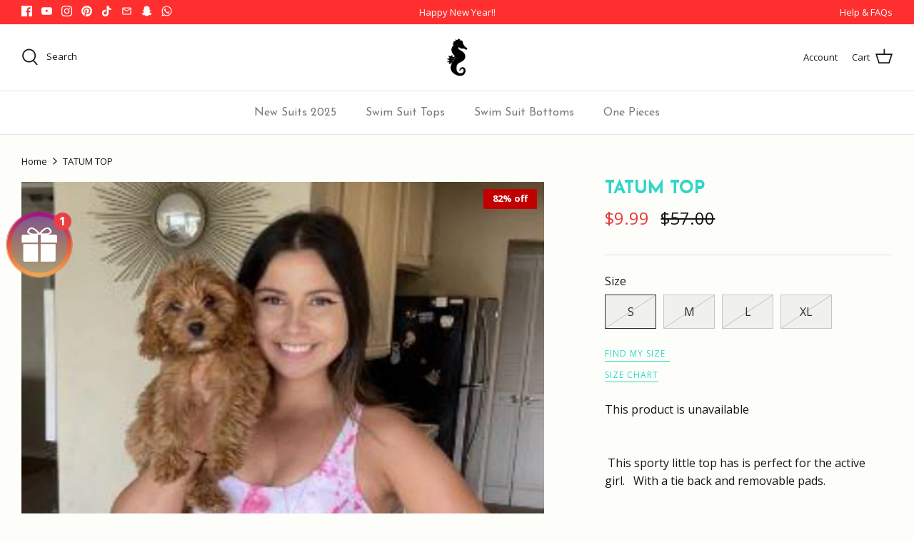

--- FILE ---
content_type: text/javascript
request_url: https://dashboard.wheelio-app.com/api/wheelioapp/getsettings?jsonp=WheelioAppJSONPCallback929&s=sunny-skirts.myshopify.com&d=sunny-skirts.myshopify.com&cu=https%3A%2F%2Fsunnycoclothing.com%2Fproducts%2Fsunny-suit-tatum-top-only&uid=929
body_size: 14763
content:
window['WheelioAppJSONPCallback929']('U2FsdGVkX1+gm98gimC7Q/K+37/c9BKxGhMh3Yl5LiTSu+op3GbgPo7CnFdSADs17FlRBQYu+vTA4k0G2j0ZKO1ntWRbeqWlUm1qgZi7HYyddgjQjZa/uIIDqQ0XqMnpy3BTs/6gIV9uZZCFtF+qbN+MeRhM43oPzZUHS6P5n2f6KGsNVDs8W2qbkVgHreO1mbzkSkMwCiFnohRkVB1XnTWzsscMmV5gh2FIZsejRGqqOcQXelePcqZRvpPkfUKYTcZ/L456Dla1PNgXOBslRB6q0nesVbQJQE9SRieKqi7kUhzdl61ETeuNaRzbrIPnJTeZ+576gffUfjEPcMu9nd7rnsk4jPY9wkUQZJEHYlrDYrgXQrYcct4sGtCTYafGTQFJSX3mc/0JGv2cuCZlWR1G26eQNnON3FbnGPEERqNwShLUb2hVCv+zrjYYsZ9wepzVdPevFWUXW0Qs4c79So7b154v2HK+q9FHmPoqr+x8WQ/bh2dpgUecKkTf9klfEbcbmGRluTJ0SpkVtL2IJfFkj/2UxLaHSXDpe3bJQX0V9W6SoBvoCTB41KgMWULTxcjrnG6Fq7LxDqI5vR8c9ftn9c4HRNWOBpEi5PmwSX+i79Sp6dzqNKfXLO/[base64]/1RPFzRukWNynTNgR1elIXG98cPhCl99ji+BjpB7Anvl8QJjhf2jDGE7u9O8a3xTHZt7kynCSsL9hDzWG2h8LJQN1/gvJO2LtgFNOH+QfEtoyEvkAYKtieTT7+aAx5NtG/fdWUiFM/EtKVphvgS7rI4txTiRShonAtpfZ6MGbBy8SHFpyxA+9zj91GRj+OCs7LbXfPI/DDyYWdDnJm1Ec6uItbL9X/AF1T/f6taTDK/iFHvgj/EnEGKmhv42Xz87oZa3J07uxRkEFQ9UONKf3xPUo4CoU4nzr+R04Rkotv6bIOSeIjkCEACE/tKTLI30hkvGVREOU1n6pkCnK3ptEImYGFxkJJtoFx+XTvEP/dn6s6z5xy8+efJUnIeJfHtrnX+LD0RzqT5f96GXU7ofxwObooatX9Pkj2dzwH9M43fICgnH0VXGafkOoEthXpaYfaVcI8PGah544Fj54BhyJKDRlJTA/srL98eAP9XGbGvzTirvp+nntyVQbingEn1BgW0OgILxomDMs3tofo/kncPIXsfy95rovuRVGtR2i95UoCFrhs+4h12kN4fsyDvRtTx8Nl74d7T/MH6BH/KGK7o5BmKm+1ED+WxDxTqKaUZNBs7COYpjoGRnUMtu0CkvkWa7BHRkjYfvMWqpDm7PMmzmv7vpMBItXJ75TXbi1RDUwv/yS7Hvwks3cvL8REq/Fh15W1DdLc62P8rkn9Q3TPDEXqlOqvw+254QtKHM/fSEkBJ+VwJOMXYFSuUFhyMReS0GCC/GvxrTiiTsjlY5zF7pepwaDUTd0a36mdSd8XjUXEDcynob4m4tkQ0bwoNGIsQSd0uz3th3AusayM9avFtnhgRBTF2UcEcZsyfjTuxiGlWTqJ0II400BsUUsKTa10zGwO+vieHfIMaJkK7J5CR7Nbzihl/zi8RRffjdPzWw9XrjvNhD+ueY5vv144vHX39OMrSsK7+55/MrcwPQyGRhHkayUQETH1hjqqo75geFhyj6ShlCwIP+1hbG1kWKZpxNfIEf/LhlTLcipp5CrJeOIbJ89mGPtV93WkGLAbfJO6kl1YFy1gB8vokLpZzZdBHTnucEvFLkzy3Xiz67wUZ9LIFM8Uas5HxhjPf8dKeQLjsq/XikKXtExZmG9y7tCLLJwYsVn98cHptSj1/IdXcLZcMXL/LDCmZPuSeH3sN+FiARaN17GDlJ1Oig4pquh/MyM8k+a2mCCMkX3AqojmE6VkX2nWKViP0mYwmWJ0mZsYKUfPnq84dQZDNHg+9o0GkXQZMgiPIJdQO7hqf0A5r8/e7vQTsShZFIFxPLDqE24H5tDEEMRN/lBB5rfMXpthxzKlueb5TOc6iPjaDjbeclYXM6KuWhHnjhhovp41TSSnB44nPG4D1n1ej1D8v5m/qKxA2qeyjmwFYtrAXd8BYAFTlXFll3uc/uFf1T7hel9uyCySFn8rAIOV/t3WBrdD9yehE8zq0IF/vbcAgbDQLrguV1Vpoxt4FVxS3Wbxij/L+x+20Bao9MnKjeTp6L3B73urBviEsNYiaWryQQhrM0s3ZYQUw4zSbTdbb+PK8jLqH3krOqtkeue1udKsTm4fRm+V7NRQ51644/eyvMgVzm2qaPXsiRXW+7w5tmBt+ZhnL1IdZ5WXA2Ipxng6uqEHx+LBNo5GSGllRyW/h2c0CC32Vyg2QzLky9yzDEmaFqu+xRNX2e7K93bnpifBQWhZMw182QkZyxPXwS16XDGLzgfaWN+n2G6hmvutBS4BL8g0sqjhkJBCFEbQAG3kj0c1IzaZ5k+r5TXpv5RfrNjVvrE3bvSdTFW9kSer7K0UCVaRJHLjUzpTyYnh/MBDxj5Lwkg3+cOE08+T38+irS7DtWi/iI0PZjaMmEqJxj22JX0nAvBQSiGTLTeCzPw4AAUYrp9tqJNP7jty/zV1Uay6wD+qbOOnbNuwp7tjT/c0tgTVzeJil2FF1JNFSwa3k8+y7bo1zd387dbggUYK1QE8V7KOTYWuajefTfJ/O6AR3OBClwktVo0Jlgja2kN3fQ8Pv+m5moHlwpH6pH6GMlyTAC5HC2+wokAQ8XRQu9R7v/TurLSPw0wrlXdrmOeFy5pDT/g9Ta3RnuK7V6mQ0bzssiVFx5OVu8Xr3srJBIdJwi1Ra9a/cwrs5myWnQZS3bV/Ws5BDd1U9qo12EWfhcoL/wRPx6+2K/im4+Pbsb15/C5raDcRVrWpJWJo/m/a2gyYyAOnz5bMswHhWB7vvHtmln7TdntYi03vZYpPHQFB2DshS7vJQrrN1D4XXgpJT6UW14hvT0+1InyggZXD85zYM2LpO9Zc2dYDCnkS8X3+Nkw+R5UeLieZv9c6ZF8Xc+L8a2ailPGl4zDby7m2mPl3t3PP84JKhcuI1Vn7yo4m3/BFS3IfcbfVBF3q7F0AOp5tWYhhVNGKQAAXM+zwN7DUB/hagG3EaozrrWDOWVwWZgEumqHFQIXliOJQie9zK7Y3xQ5iiYDgPbwza3V9odDLRurCWMxrFLc7FpO38i3ZgXUJT4Ct8J86m9O6N1nxiPwF69+0MeKIUK014nsyRH5xYYRiSJMY4LKMrFHQSE5+WF60o/cTrgmfiDd0tdQJNG3c7M5Tw6hYL6Os79MnjKDuWQAVTsVhorAwywlpupJNIew2JTG9kbbk9pLTcB/A55Fwz/EGGGBvEgoiyETmYNvO1JUC5SVzNw13Z7y/e3bgpkgu4zFMhyxNDq54zvok+SO73P7CVxrELdVWzjVmk1OkRE6GPXcELwg3xylcQeI2OyZ5RsRpJAOwdDnIF3F4qQz3h1GgeoT8uYZeVZN2NpLmTK76v2bnWG97nLXcwkxU5/S6a5j+ncp+AxAFG/q4WL5JVR2LMojyakJ3ioBVvc/gfrinDHyUxtLx0CcLMLc7us+fzAkN6Dj5lF6xnjLL6f9OOp/ird8PwDtk+dc5l0NnrJuWSmgTzrkRcwQYKBM/XWZf6EMmTvcr6C7V5ZC5tyD+C6fjDrOBEtuEkSeO6ZputQTCRZeEUftuM3tf8d4r0wvpZFXsg8SuukqH1sJ8hj8wa5EMCCrRUGDV0mdy1afrl/R6IQSmwVeZfbm25aKtjthY+5d8AqbZlm3wc56kCHGZQY7BlIn7aLPOVklXHyKhvku6nPE+hrUqa5Pa5o09L89RV1m4ZE0weOSN6u3hi4rEP8iAZdiWmNT7ez9hU8dtgZR2i5cVjBDvBDoh3r6FCDvPXwEpr54i32/qi3f5+cdBD8KIDlwgCcQLKs/6ul/NTy2fPfgWfkuYaLEXi3Jm/1MeNfvFIC+3n8Vmnuea+AqLGZv7RWiIjz0IZkXF0URfGjTbw+vZM9kvv3qh4+yaL+rbtKe08quID+zgXrDW++VN9H31wcmf89VFthG44fv5uRHE4FaHORWRVtE+QDJSC/gRHN5gIzG2nvtXWlS4AOTKo4GHNSVPWAnbQ5SB7aV2Mhp99Q1cgR5IUo42DymkKjwuVLRCzcSOcFi4nJl9cJ3744qIllBnUKa+VSuShFJj05zm3NTtQLDCXuwIrRyDacNu+DY+cDEABGuBUBDVNXInTmFexAE63ygfELo8LEKlhORGNNRanTvpSWWCpS10/LXtTt1YDHd4dnZxdl2PAygiOq6kCwwUBYOS16NWu2Bs3dPstKsCt9WPCPfHL0cogz4ris3ClM9lf+iJ7nCG5bg+iWA2DhnLhjxalvqa2GAl6cYLWel0GVw3/4T7JT7K74HpW7LYplDl3/0/eQ+WXhyAW3s7m9FKzTPGmNkCva2bZZ4esbnpOC5H3INHzhr3Uyheo2rbERBoxgJKpYx0+OQZGChqK8VOZkb6n3A1Hk8SHhYB+/9O+ssHzzkYbo/u8SXC23m/vBFMoCWnotjThQltkjzKRmgNTpuVDsxPYpZGW+wMSTnmvFYX1k5VBPzDEMmZ0CxPHCfM4L0aSPlLjlwoFip1endKABiQtoBpHPT87nzwPDGUd2z1dluGp5fhc5kD5/e872o3TE2ze+vnhVCgiPy7j8uPqINrvoUqqLXJ4qLW2DmwypJnzoTz6KKX3i8lBYCfagLdH+/H64kezzMjBW9LoXuhhZIZejj0zaGX1bp9zqO1GhjUftBKaKOCwLz96YDT4yk8s9WGUiP48X9qiVitV/gnO/ni0a1kALrW/mGhRiRvy04zaZSu+mcBBYkbd/YOqpuyjmFSZZKrGzhG48Y7JippwxP/cONmCsyCVB/o/81WGRJxQyr1wYvFIj2OZ1SA4OUvPtHLxmushJN2WqZxDKfCA0NosQYbyAM0assYevBOE+wXNddvyxaWSa2xTxp987J2hkDrw02DewU9/srvfC3DhM9MJ0/PlY66uBvlYY80kdbMLe+1mh7jIe+LkGhQPjPGDGvErVfwQ+/xtO38eNX2yAZIaNXJjV46aiNqvTDqJSHpL5UFHGa4atI/DARr4Og+f2nv1KXfIshOX35b6qSCGqtelozqpWt1iO8wBk4RVuH7DeOnBQoLAUInvsn04+jLo+apMYD447FsFysgRVEIkablC3sakFewboxT8vLLSuaqXHSrmpGO/lFt3iQa11q9QndYHX6F8RKq019xUCNIyi0ACdxGepm8aCHxSVprMK3sRx1kW7u8BPqR/cY3YNbbeSqXWjdO/RHEoxLmVca3ztj9/eEY2msz52gvohaU7f9jql2dRFX8Hl6WeZXpmVFGFtTusdqqH3jjfM0BfLwfUPhALY/lHwpIx/mkTRY/JF2UDfljEnPbbL2rV6kIXlO1YxCcr/gFwSHvQiQqDtQ9BcmT/15ADnPL9rIHdTLnSFAknxUOAeCDpUjvJyHONvWYR+A7k2gh/Cw7oGEVORVmhnT38Nxeiwd9I1rCZ9c09ES7KA2SO2gWieJf2/zKmAhRWRuxSjfJDfqLybvn2MeC07736cKaRZ92zd3did6odjwbEEm2F4JIVBPuxywo/EgXEMaM9q5cwYoorjQCFwSSvFmqQ6Ms39OFaia0C50WdwrSkPBkBX5IEcR+ElPfqvBVp+dfnOWCKN7NMc9RhAHuKtX3r1ciuEOatZHHY+HFVYEeL18qqIWYf5WKruaHsdOTLdzHr2D8538niRmP2V53pIWt2G4kyKtmy/AAY8gQTg+gBh0rnJxF3fACLrUgXc9yGcKRUvOsHSg0tThXhSbnLe2mV8IuYD+yVrnjT54UIBibONxGr9IhQcSyyFCHnRPigIxuLEqgJ4KvC1UnaP/xK2LCzRwtigtzVKfjmjmoP6Jf1NEUejefa7YtQXfkrvRpJHi0RmzvWwR4SpN7YMk+vg3/[base64]/v7TvQT3AxLIhhV5/Sx0Tqea5rTwylNhbp5Zho+GVu7HsLQh2YW535namK9eNRcu8dBDCr6trjAIvzeZfFraicyvaWNHkebfblN/sYLHoYHjKsVtjrfZxzSxeCeo/64WEh3a74d48SM4gHftU1twgLPV6Ftsmu8P65wJWbFdSjBLGwQ3COHH1chsMe4XrS+P6eK24rH50vLkh+u4vyNH/GA9IZU6CMz4dvJg3UMvsU62k895zg4xIu+/9jh/bc65H9X7XiW5X9CEgOCV18YNLiLPK2QfUQdfnBRJiVmxYXKP0Cr0w37OYTcVnjY/7+D86oTJdtavl6mXQlM64+jRqRh9GY6clywK3BrsOjdMLylNTEpjVssMb0fKmqt8MXAnXYGODqgDyF91o+YGZ5rDjhZqTFE2bugSxS6H9Xhyx358T361c/S5ETyKdtDntvP5dEkayhwA7hRo2pxtcWhpKkmqRgryTD3ZYF/Xs2mDwCYWvxy5k/Xpro4HtMno3lL/4UtU+mFtLZ00MOjMaSK4y0WIDd2DGRj/ezLCmLwxzmSdtu+1LtUjw6v58wwe4Rsj9Ictq4LAIzyzXjToDNUQIFjG5WQ7m1r66+gf3rt/Q8Yvb+EcmFuJFDalgTb9DDiGj81PW4xIfVRVnRKArlhGz9J3PdtcCvEm3SiemjqhUirxRUU12ar4RIMi2AcYcO0ukKw+KYu41Fi7uKY2jKx0PD7zRw5EdhM9ZUqx94Q1kaLCy0nk5tIHTwhMtPjVquiARTXMHPpXf3n48RyS7ERPkjPAQQBFxd81//VOulDzf72CScQoYkPJ2uS2vJjT0L3a04d8IQnOzfOn/FWwY+EdLzvLCnrDHE7jNTYa/8gyOihnL2rJ7qIv0aF1BfxQLKEW2VoB4oCzgVUSVnLLpFqhNZQY9x1JYVhnKmakktgTxeaBLi0c/P/WI14gksuwT13nzkgya7+L/b2JdJ95YgryzDUk+UxqDAlUXDh5OHOnP5lsq5FK0DY49IXiUeM6Un/MGjXMulk9vfpvDtll0ZCo2zzsvTc3f2OVAiIBgBg9g0mI8tXWXMH1Xy/hBp26IzR1YnFKKYk/2RkkL/wS+o8JW6zIORi0SPeGXzbXbPDpgWJf6OwYBzZ+JZ5++6RAqU1in21/bs+YFom1tpBWfWvIZtl9p/LM8WCo2XPxo7hjhheZkvV2bnIsAGFKEKStkR1l++qmZUa6dYOc2alxrCZa+qP+YpzyEqDLiPfTb3LBWmdnadkQISaPDdWexkS/5XishNZA05L1sEcJBe+oSg6wyIH5AP/FXYc7tkMkOLf1ehc9LK80D23S6q9InwGJT6dLul2iF3AkiRP2M5EmwH/YfpPgoe5qYW/6BR5RCxtSAk49p3RzXKiq8Exi2Swzd5kWMva5J/x+i7VtBk2SvKJiANMfAbxWYQ40Iz4BlvAPXq7cVoYjYKLajE4npOWLGk+xZO6pg030pSRMat56FQX3VoabChaFsshbDzW1EMOo9PUyXukAaS4D/9J7J+iVywmtBT4mUx+jx810LfL8LKBt/DMsO8Ta3kBOyb3ktAwDETYkMjNpOGppc/tNXZH4A+lx6kDXMpep4/swQB1FgYpjTmmS2oevBRqBB3sMxa2maf9Smh8Pb4b7kQScgNNcJxGXXavzRvnrv46zlwo5j7skjC8emS3kxSKBE6uxJqdX/YQ/x68Y9CybqCDspxa81bDQBRpE6WrP3Woc8rALcPfUxTnUEXXi1o4YjYt+Zs2ICSDNCfA2690WXwTEMAhcAIVgU0pzbc/5SdhNcHDmHp+uSTBu95Kd3KRyks3QsiJtcEe2SBEDjISoMgUM4rYMsfK/aEAm4ERUWCJeQFBn6ixmtFIpnJzltgmXBL01EIOlOffpIvhMp7joEOu0Wr0A2I2oL+0y3992dvHEUY46HMJDlxR1g4Gfd0N7haHcG09EsbD/mipYqY6lo4l/Ic+IyxWl4Js04xFkpm8xlw7U6rT7qq0DElpM4KfxA1wibNTGEvswFt2EXSQQxm2FgWuMKGtI/xM0HKoqwmkOodSu9s9lTlcf94Br4gkGxjo9bk2Z+dHrVpDmVUoWmqCbPnnVJPRqfR/EnF2RjAX/p5EGCGbT4amMRzx6rB7Cp+pCgqBp5fLhrpqPoJuksJ4hnof5ZW/qepKEd8WG38n+No4mNxQmMtE/UknwmC5nXX5X6RWsKCvgQKktf8YPH70s0nZKlw3dYbUxuVbtWn1S/xGnwi8wSg6g/ZtQIJCkUUsB0NB3JXrOOuztS7eqprfY2VZNZ1uRtip9XP74PttBYoF5XG0slquFLxX3/[base64]/dYT5tzrWjNor3bes9dI7q/ab576KIRMK9MXZ5UAZdiVp3TAn73CyuM6fS+1HcNljvSFMppP9hH49RWANUnPqJDcQg/SKW+NIUjelhjwRCUEJRtzXRw2vaLp7giLSnKX4f5SahvKnctv0M18IsA6XnTl1bSFP/9a92G9XkHxgdXXjyeKj2EK+8O4aZXN3EDjzCYPs5u15yF4vth55c43Xwwgkq2OJkgdoesYjlCGKTSaNfmGlIxI+xXNy4oKG4UhShMIRtYnm5YwN3jW713jcpgAqIK172mt+dnES9QottREBofHEILZFHFcE5SnBDC9/1QWx3OWAx45b6bKttsZXCyDa/Avdq7247dLdyB64hzMdsv/Xx2t86IYCQx13MTzuoAlEWdFMD56T10t/Qjege1SPczWEs/auUTB0vZN0Z5LXjJEYD/fhUMzeboByVBWMcxxRR/esgoFzMByexvWs8IlC5L7HL7a3Qn2C/Jhsk8gplIZxFpZx1mvFooHGRAknU4KCyDyocWQ1RRtOzcK4fehzajomZBN3HqzdtHKA12Ak4dQ/6L36h7ajdCGpbG99dJvI3+zLY2lKEiIIR2I7ptuEPpjR+Hz7/V6vvP//SrnXv3yhQoCXvWDGSGdxm9x4sS9V10F9x/t+thD3orW/zy8LBjNMDSqSaOVOoAIaWZM/PFNoC90nU/T1p+WMiPGGz/3bWN7HsbQdcGVvCN6D+L+FW5XX5dLgFik331do1VrgW/D/ioQ9/EL9Lc4GR1TKG77BtjyZP4WICD/nIRJB3+wy5RmJYpaQXjyB996pk+QcViiLQ7k/IToaayhNhU9foYpj/D81PRAR2HHAM6dwsx0x/vy1Y/rmI1syf6Ub5FMoamuTevUF1KYqgAArvCK6kgeSovI1MgTN5SKeu5YlUIjJ7jB3NRoMTsJPL0AzTlWYjSh6gjExjgwBeCyBRRZlQwnuAwqDD1TnuR7Xb3yXqfMmlOKbzGjM4FWyxT67C9vDZC/11qm9n7OUjbSI8erpwhLaIKybZ0g4XtaNdWg8Zsvw+HO1gR/AuO8fSiqKP5t7z5jY4Qawp8ePYxcitrlZmk/3DzsqwAWw8I1WYT+zT0fhKLDUx1ITE/Yw03UkwdjvKEpRi4QPynHN9Zll/Hs7CsFLd0YG6o/qx6JUr4++ImXJtipPH04YKoUZTcsy9Ge+c3AB+UFxF15mWa/W83sGmAF7FC+/zIY/OPqjbixj/DholXiQuyBYysowTkir8SYI+BvxBQUGmkm/+Kk25t8DMRnMjP9B77BuvicRd+L12+uzQGcLLBrpHBXjTDKWy7DBSmg+Eu+unC4XN/DhbZkFdeACLZ/++uUrfbyfpihx/mAHek5DGYVpeXf/EsLmYMRcHbxB32nyUpLANMpCKjsh8XuU95HnUCGOkkEG3eQfprp1Gzcg/XnYoOzJvKPB2d8Dh4NSSQkMN0sunwc+ptWklwEJkxg1o9g5lpiCdNvg+9EdH/pwK3NKhqx7o6gvw/8QjA+kPHwWE8j5M058DgkW7Zj5NlWBw48AVYxeW3NIyxPTfDNh88tF9Epnim3WDfEwHj9H3oL04i8FjWdvc29vdDFx08No6bJY/njp4kjATKyft51TIe0EanQqQFAXlhaGlum6j2FmtKlYfVyZzujLS4AyI+jPUzlRCxVAxQbZFy2d7UwrXTDespSkgvX5XvlOKk80rDyiUSzzqzuXo1xuOndrOsZjt8ULsv2Lr0x+n0UalBOuSZoEftFSheYKWQrzrHd9tD9Mwwj+Go7UcHmz/J7p70hZQt+890jNSLFNwnXB9k4/3FugCMn2CQP+GtFV/q5stYFe7z8Qv3Uq6dKJztcA6coXwSWRLyXtfPgRndRV0eZ4Th53SBppe/7JNlRqe8M34guI5uQISJ1E9NgJxVTSm/[base64]/VNafM5rI6roJ/yDAbl1xWXsXN+7JW5XLxFiT/PgHZ0Je96rVVsbR/6m4VDxh52BggqEW85bKbhMRJEZYa5NemY808KaWh78YYXf8BY5AfvVtk+DUcXchMxmxf6LtE3klSbEpfPlmwSOlRxX+ev2z9IJfNvunf+KEoSOC70ysQY3wNjjtUkpi2utBz1wAjdVkwyjfrTI4I/L4wJgAibq3knPzvPoRXHN2L2HVZ7up+TgFCQhqT0L9v35xewjdMGt/wmzJi0fCO/pFZsbHAuraoy/kEkkR1MBBTlMfuli1Vi7/l5LiOWsHng9G99hOMbAF86IFHowmB71KXYpoY8eWo1YmCPTO7jmu+ixqY5j9fD0we/ouqoBWqzseDieI8sk0rerb3yMhjWLQQW4andgOsDGixVma5E71Wls+bfFx3jvfcjfPfpczZktJAUdeX9YlTLAsnKlFTGzvxHde+vawAz/teeR0PZM00RuQyf1VK3WatqgKsKZpzJr1AV77Q2pc5pn0R099yCrVTXfb9Xpn0I+1CbMH4Y22Z21Gtatf+Ha5fCdI2m5Q5cFs2+dr7+DGn7O3BMUU7Wtlm3ga3/xwFAMIoyBivUiPCESJgk1gDsF+h3fl8rzysFb+3YPcgcm4IEOgcoYCeYo/1P5EQ8H+yQBlQ3S5CFVy3N/7vm0HSCEV32hPC+JzjgQ2UdmwNrlVTHy5BVWjXop2IBtfqkCRxYzyU8VOzFxVz0j5BHeZG37Qq7EI/W4PvSuxXmvbLLiQS93lifuBVXHY3wmr5irou+bHhk9qvISIM00PHj4H5oqV5qLPn5Rb11XzGFhKKvBK9OeY9a0pFBl6ues3r44gxeNxWJqFjWiXr5Ubap+SFi0d5l8XTpKHOjWdu0m4U2rjtPsaj9ycAxPZGX8qNbO3P4h8ZfgSefxZs7ZZZPp/K2jlJUjBG5XsVd7pkLYdZIhTVTsyLDQWoXOyzD2QKrWliCLBGFCEVogWOiPtEXMLS0p2GV/HGihsuIF/zgTT+yTFviZW8ZouwoefSUkQavaX9FIVwG/lnyVFHW7/JUmxP+THvBvtH0H1/iHIudUQWHoS/vCG9/[base64]/U7Ivz62eCaSBOvvGANCL0Zdh/[base64]/0cs4vS115oQYDKldOQYoGj7qbAw6VP2YnwshPnbBjKWZGYTCf5AjT/3w0EAJCuovS9LrTM7f1VjfXRrVipQ9Hq636lGdmnHw+d2nUbjYdoi/BoTZKAnvJsBkqBYWhc7Kzxqu9S2xaHka+6XRUXbQzEHZhyo69DgrV3Q1h8RPbXR7ZPF4sL8P/p15c4TxEbzxgEq+dW4bUGNdcLVYVsAQAgVMlKbnWdGeW42fav6+pNwn3XcEAfLj9ze1E3sI6UK4t3nFYoYtI4j')

--- FILE ---
content_type: application/javascript
request_url: https://sunnycoclothing.com/apps/sap/1768740267/api/2/nktc2tpcnRzLm15c2hvcGlmeS5jb20=c3Vub.js
body_size: 16438
content:
window.tdfEventHub.TriggerEventOnce('data_app2',{"offers":{"3":{"30027":{"id":30027,"trigger":{},"message":"Complete The Set","place_id":0,"display_id":6,"product_groups":[{"type_id":2,"ids":[4710710607932]},{"type_id":2,"ids":[4710710640700]}],"discount":{"type_id":0,"value":null}},"30483":{"id":30483,"trigger":{},"message":"Complete The Set","place_id":0,"display_id":5,"product_groups":[{"type_id":2,"ids":[4710710673468]},{"type_id":2,"ids":[4710710706236]}],"discount":{"type_id":0,"value":null}},"30494":{"id":30494,"trigger":{},"message":"Complete The Set","place_id":0,"display_id":5,"product_groups":[{"type_id":2,"ids":[4720240918588]},{"type_id":2,"ids":[4720234168380]}],"discount":{"type_id":0,"value":null}},"30495":{"id":30495,"trigger":{},"message":"Complete The Set","place_id":0,"display_id":5,"product_groups":[{"type_id":2,"ids":[4710711066684]},{"type_id":2,"ids":[4710711099452]}],"discount":{"type_id":0,"value":null}},"30855":{"id":30855,"trigger":{},"message":"Complete The Set","place_id":0,"display_id":5,"product_groups":[{"type_id":2,"ids":[4710333808700]},{"type_id":2,"ids":[4710334922812]}],"discount":{"type_id":0,"value":null}},"30868":{"id":30868,"trigger":{},"message":"Complete The Set","place_id":0,"display_id":5,"product_groups":[{"type_id":2,"ids":[4718443298876]},{"type_id":2,"ids":[4718442479676]}],"discount":{"type_id":0,"value":null}},"30871":{"id":30871,"trigger":{},"message":"Complete The Set","place_id":0,"display_id":5,"product_groups":[{"type_id":2,"ids":[3901910679612]},{"type_id":2,"ids":[3901906911292]}],"discount":{"type_id":0,"value":null}},"30878":{"id":30878,"trigger":{},"message":"Complete The Set","place_id":0,"display_id":5,"product_groups":[{"type_id":2,"ids":[4524149866556]},{"type_id":2,"ids":[4521622700092]}],"discount":{"type_id":0,"value":null}},"30883":{"id":30883,"trigger":{},"message":"Complete The Set","place_id":0,"display_id":5,"product_groups":[{"type_id":2,"ids":[4719715418172]},{"type_id":2,"ids":[4718719402044]}],"discount":{"type_id":0,"value":null}},"30885":{"id":30885,"trigger":{},"message":"Complete The Set","place_id":0,"display_id":5,"product_groups":[{"type_id":2,"ids":[4654194032700]},{"type_id":2,"ids":[4654192197692]}],"discount":{"type_id":0,"value":null}},"30887":{"id":30887,"trigger":{},"message":"Complete The Set","place_id":0,"display_id":5,"product_groups":[{"type_id":2,"ids":[4718993506364]},{"type_id":2,"ids":[4718992719932]}],"discount":{"type_id":0,"value":null}},"30888":{"id":30888,"trigger":{},"message":"Complete The Set","place_id":0,"display_id":5,"product_groups":[{"type_id":2,"ids":[4718714290236]},{"type_id":2,"ids":[4718710423612]}],"discount":{"type_id":0,"value":null}},"36837":{"id":36837,"trigger":{},"message":"Complete The Set","place_id":0,"display_id":5,"product_groups":[{"type_id":2,"ids":[6552552964156]},{"type_id":2,"ids":[6552552636476]}],"discount":{"type_id":0,"value":null}},"36838":{"id":36838,"trigger":{},"message":"Complete The Set","place_id":0,"display_id":5,"product_groups":[{"type_id":2,"ids":[6555727953980]},{"type_id":2,"ids":[6555820916796]}],"discount":{"type_id":0,"value":null}},"36840":{"id":36840,"trigger":{},"message":"","place_id":0,"display_id":5,"product_groups":[{"type_id":2,"ids":[6552556732476]},{"type_id":2,"ids":[6552556535868]}],"discount":{"type_id":0,"value":null}},"36842":{"id":36842,"trigger":{},"message":"Complete The Set","place_id":0,"display_id":5,"product_groups":[{"type_id":2,"ids":[6552555454524]},{"type_id":2,"ids":[6552556011580]}],"discount":{"type_id":0,"value":null}},"36843":{"id":36843,"trigger":{},"message":"Complete The Set","place_id":0,"display_id":5,"product_groups":[{"type_id":2,"ids":[4710710345788]},{"type_id":2,"ids":[4710710378556]}],"discount":{"type_id":0,"value":null}},"40188":{"id":40188,"trigger":{},"message":"Complete The Set","place_id":0,"display_id":5,"product_groups":[{"type_id":2,"ids":[6563808804924]},{"type_id":2,"ids":[6563809001532]}],"discount":{"type_id":0,"value":null}},"40190":{"id":40190,"trigger":{},"message":"Complete The Set","place_id":0,"display_id":5,"product_groups":[{"type_id":2,"ids":[6572112216124]},{"type_id":2,"ids":[6572112412732]}],"discount":{"type_id":0,"value":null}},"40191":{"id":40191,"trigger":{},"message":"Complete The Set","place_id":0,"display_id":5,"product_groups":[{"type_id":2,"ids":[6572111003708]},{"type_id":2,"ids":[6572110708796]}],"discount":{"type_id":0,"value":null}},"40193":{"id":40193,"trigger":{},"message":"Complete The Set","place_id":0,"display_id":5,"product_groups":[{"type_id":2,"ids":[6572111265852]},{"type_id":2,"ids":[6572111462460]}],"discount":{"type_id":0,"value":null}},"40201":{"id":40201,"trigger":{},"message":"Complete The Set","place_id":0,"display_id":5,"product_groups":[{"type_id":2,"ids":[6578121801788]},{"type_id":2,"ids":[6578121769020]}],"discount":{"type_id":0,"value":null}},"40203":{"id":40203,"trigger":{},"message":"Complete The Set","place_id":0,"display_id":5,"product_groups":[{"type_id":2,"ids":[6578128683068]},{"type_id":2,"ids":[6578128715836]}],"discount":{"type_id":0,"value":null}},"40206":{"id":40206,"trigger":{},"message":"Complete The Set","place_id":0,"display_id":5,"product_groups":[{"type_id":2,"ids":[6558428659772]},{"type_id":2,"ids":[6559638159420]}],"discount":{"type_id":0,"value":null}},"40211":{"id":40211,"trigger":{},"message":"Complete The Set","place_id":0,"display_id":5,"product_groups":[{"type_id":2,"ids":[6578121801788]},{"type_id":2,"ids":[6578121769020]}],"discount":{"type_id":0,"value":null}},"40213":{"id":40213,"trigger":{},"message":"Complete The Set","place_id":0,"display_id":5,"product_groups":[{"type_id":2,"ids":[6558390681660]},{"type_id":2,"ids":[6558391533628]}],"discount":{"type_id":0,"value":null}},"40233":{"id":40233,"trigger":{},"message":"Complete The Set","place_id":0,"display_id":5,"product_groups":[{"type_id":2,"ids":[6559680135228]},{"type_id":2,"ids":[6559678758972]}],"discount":{"type_id":0,"value":null}},"40242":{"id":40242,"trigger":{},"message":"Complete The Set","place_id":0,"display_id":5,"product_groups":[{"type_id":2,"ids":[6543280111676]},{"type_id":2,"ids":[6543279423548]}],"discount":{"type_id":0,"value":null}},"40245":{"id":40245,"trigger":{},"message":"Complete The Set","place_id":0,"display_id":5,"product_groups":[{"type_id":2,"ids":[6543281553468]},{"type_id":2,"ids":[6543281389628]}],"discount":{"type_id":0,"value":null}},"40248":{"id":40248,"trigger":{},"message":"Complete The Set","place_id":0,"display_id":5,"product_groups":[{"type_id":2,"ids":[6543278243900]},{"type_id":2,"ids":[6543277883452]}],"discount":{"type_id":0,"value":null}},"40257":{"id":40257,"trigger":{},"message":"Complete The Set","place_id":0,"display_id":5,"product_groups":[{"type_id":2,"ids":[4716446253116]},{"type_id":2,"ids":[4716445270076]}],"discount":{"type_id":0,"value":null}},"40263":{"id":40263,"trigger":{},"message":"Complete The Set","place_id":0,"display_id":5,"product_groups":[{"type_id":2,"ids":[4720253108284]},{"type_id":2,"ids":[4720253075516]}],"discount":{"type_id":0,"value":null}},"40265":{"id":40265,"trigger":{},"message":"Complete The Set","place_id":0,"display_id":5,"product_groups":[{"type_id":2,"ids":[4720252682300]},{"type_id":2,"ids":[4720252452924]}],"discount":{"type_id":0,"value":null}},"45374":{"id":45374,"trigger":{},"message":"Complete The Set","place_id":0,"display_id":5,"product_groups":[{"type_id":2,"ids":[6543281553468]},{"type_id":2,"ids":[6543281389628]},{"type_id":2,"ids":[6543281389628]}],"discount":{"type_id":0,"value":null}},"46186":{"id":46186,"trigger":{},"message":"Complete The Set","place_id":0,"display_id":5,"product_groups":[{"type_id":2,"ids":[6614896083004]},{"type_id":2,"ids":[6614897262652]}],"discount":{"type_id":0,"value":null}},"46188":{"id":46188,"trigger":{},"message":"Complete The Set","place_id":0,"display_id":5,"product_groups":[{"type_id":2,"ids":[6614908010556]},{"type_id":2,"ids":[6614908502076]}],"discount":{"type_id":0,"value":null}},"46189":{"id":46189,"trigger":{},"message":"Complete The Set","place_id":0,"display_id":5,"product_groups":[{"type_id":2,"ids":[6614909091900]},{"type_id":2,"ids":[6614920888380]}],"discount":{"type_id":0,"value":null}},"46190":{"id":46190,"trigger":{},"message":"Complete The Set","place_id":0,"display_id":5,"product_groups":[{"type_id":2,"ids":[6614925639740]},{"type_id":2,"ids":[6614926983228]}],"discount":{"type_id":0,"value":null}},"46191":{"id":46191,"trigger":{},"message":"Complete The Set","place_id":0,"display_id":5,"product_groups":[{"type_id":2,"ids":[6614922068028]},{"type_id":2,"ids":[6614923051068]}],"discount":{"type_id":0,"value":null}},"46192":{"id":46192,"trigger":{},"message":"Complete The Set","place_id":0,"display_id":5,"product_groups":[{"type_id":2,"ids":[6614921543740]},{"type_id":2,"ids":[6614931046460]}],"discount":{"type_id":0,"value":null}},"46193":{"id":46193,"trigger":{},"message":"Complete The Set","place_id":0,"display_id":5,"product_groups":[{"type_id":2,"ids":[6614923509820]},{"type_id":2,"ids":[6614923968572]}],"discount":{"type_id":0,"value":null}},"46194":{"id":46194,"trigger":{},"message":"Complete The Set","place_id":0,"display_id":5,"product_groups":[{"type_id":2,"ids":[6635967479868]},{"type_id":2,"ids":[6635969151036]}],"discount":{"type_id":0,"value":null}},"46195":{"id":46195,"trigger":{},"message":"Complete The Set","place_id":0,"display_id":5,"product_groups":[{"type_id":2,"ids":[6633501851708]},{"type_id":2,"ids":[6633502375996]}],"discount":{"type_id":0,"value":null}},"46196":{"id":46196,"trigger":{},"message":"Complete The Set","place_id":0,"display_id":5,"product_groups":[{"type_id":2,"ids":[6633507422268]},{"type_id":2,"ids":[6633507881020]}],"discount":{"type_id":0,"value":null}},"46197":{"id":46197,"trigger":{},"message":"Complete The Set","place_id":0,"display_id":5,"product_groups":[{"type_id":2,"ids":[6633517416508]},{"type_id":2,"ids":[6633518268476]}],"discount":{"type_id":0,"value":null}},"46199":{"id":46199,"trigger":{},"message":"Complete The Set","place_id":0,"display_id":5,"product_groups":[{"type_id":2,"ids":[6633522167868]},{"type_id":2,"ids":[6633522987068]}],"discount":{"type_id":0,"value":null}},"46200":{"id":46200,"trigger":{},"message":"Complete The Set","place_id":0,"display_id":5,"product_groups":[{"type_id":2,"ids":[6633534914620]},{"type_id":2,"ids":[6633535864892]}],"discount":{"type_id":0,"value":null}},"46201":{"id":46201,"trigger":{},"message":"Complete The Set","place_id":0,"display_id":5,"product_groups":[{"type_id":2,"ids":[6633591341116]},{"type_id":2,"ids":[6633593831484]}],"discount":{"type_id":0,"value":null}},"46202":{"id":46202,"trigger":{},"message":"Complete The Set","place_id":0,"display_id":5,"product_groups":[{"type_id":2,"ids":[6633597829180]},{"type_id":2,"ids":[6633598976060]}],"discount":{"type_id":0,"value":null}},"46203":{"id":46203,"trigger":{},"message":"Complete The Set","place_id":0,"display_id":5,"product_groups":[{"type_id":2,"ids":[6633780215868]},{"type_id":2,"ids":[6633781133372]}],"discount":{"type_id":0,"value":null}},"46204":{"id":46204,"trigger":{},"message":"Complete The Set","place_id":0,"display_id":5,"product_groups":[{"type_id":2,"ids":[6633790439484]},{"type_id":2,"ids":[6633807970364]}],"discount":{"type_id":0,"value":null}},"46205":{"id":46205,"trigger":{},"message":"Complete The Set","place_id":0,"display_id":5,"product_groups":[{"type_id":2,"ids":[6633811542076]},{"type_id":2,"ids":[6638679425084]}],"discount":{"type_id":0,"value":null}},"46206":{"id":46206,"trigger":{},"message":"Complete The Set","place_id":0,"display_id":5,"product_groups":[{"type_id":2,"ids":[6634570154044]},{"type_id":2,"ids":[6634571268156]}],"discount":{"type_id":0,"value":null}},"46207":{"id":46207,"trigger":{},"message":"Complete The Set","place_id":0,"display_id":5,"product_groups":[{"type_id":2,"ids":[6634563305532]},{"type_id":2,"ids":[6634564124732]}],"discount":{"type_id":0,"value":null}},"46208":{"id":46208,"trigger":{},"message":"Complete The Set","place_id":0,"display_id":5,"product_groups":[{"type_id":2,"ids":[6634555703356]},{"type_id":2,"ids":[6634556850236]}],"discount":{"type_id":0,"value":null}},"46209":{"id":46209,"trigger":{},"message":"Complete The Set","place_id":0,"display_id":5,"product_groups":[{"type_id":2,"ids":[6634500456508]},{"type_id":2,"ids":[6634501341244]}],"discount":{"type_id":0,"value":null}},"46210":{"id":46210,"trigger":{},"message":"Complete The Set","place_id":0,"display_id":5,"product_groups":[{"type_id":2,"ids":[6634497835068]},{"type_id":2,"ids":[6634498818108]}],"discount":{"type_id":0,"value":null}},"46212":{"id":46212,"trigger":{},"message":"Complete The Set","place_id":0,"display_id":5,"product_groups":[{"type_id":2,"ids":[6634492231740]},{"type_id":2,"ids":[6634492788796]}],"discount":{"type_id":0,"value":null}},"46213":{"id":46213,"trigger":{},"message":"Complete The Set","place_id":0,"display_id":5,"product_groups":[{"type_id":2,"ids":[6634489053244]},{"type_id":2,"ids":[6634490495036]}],"discount":{"type_id":0,"value":null}},"46214":{"id":46214,"trigger":{},"message":"Complete The Set","place_id":0,"display_id":5,"product_groups":[{"type_id":2,"ids":[6658628026428]},{"type_id":2,"ids":[6658629959740]}],"discount":{"type_id":0,"value":null}},"46215":{"id":46215,"trigger":{},"message":"Complete The Set","place_id":0,"display_id":5,"product_groups":[{"type_id":2,"ids":[6658631827516]},{"type_id":2,"ids":[6658632089660]}],"discount":{"type_id":0,"value":null}},"46216":{"id":46216,"trigger":{},"message":"Complete The Set","place_id":0,"display_id":5,"product_groups":[{"type_id":2,"ids":[6658639495228]},{"type_id":2,"ids":[6658640445500]}],"discount":{"type_id":0,"value":null}},"46217":{"id":46217,"trigger":{},"message":"Complete The Set","place_id":0,"display_id":5,"product_groups":[{"type_id":2,"ids":[6658758836284]},{"type_id":2,"ids":[6658759131196]}],"discount":{"type_id":0,"value":null}},"46218":{"id":46218,"trigger":{},"message":"Complete The Set","place_id":0,"display_id":5,"product_groups":[{"type_id":2,"ids":[6658761228348]},{"type_id":2,"ids":[6658762670140]}],"discount":{"type_id":0,"value":null}},"46220":{"id":46220,"trigger":{},"message":"Complete The Set","place_id":0,"display_id":5,"product_groups":[{"type_id":2,"ids":[6658784428092]},{"type_id":2,"ids":[6658784624700]}],"discount":{"type_id":0,"value":null}},"46221":{"id":46221,"trigger":{},"message":"Complete The Set","place_id":0,"display_id":5,"product_groups":[{"type_id":2,"ids":[6658787475516]},{"type_id":2,"ids":[6658788163644]}],"discount":{"type_id":0,"value":null}},"46223":{"id":46223,"trigger":{},"message":"Complete The Set","place_id":0,"display_id":5,"product_groups":[{"type_id":2,"ids":[6658677702716]},{"type_id":2,"ids":[6658678620220]}],"discount":{"type_id":0,"value":null}},"46449":{"id":46449,"trigger":{},"message":"Complete The Set","place_id":0,"display_id":5,"product_groups":[{"type_id":2,"ids":[6634566385724]},{"type_id":2,"ids":[6634567860284]}],"discount":{"type_id":0,"value":null}},"46450":{"id":46450,"trigger":{},"message":"Complete The Set","place_id":0,"display_id":5,"product_groups":[{"type_id":2,"ids":[6659490021436]},{"type_id":2,"ids":[6659492511804]}],"discount":{"type_id":0,"value":null}},"46452":{"id":46452,"trigger":{},"message":"Complete The Set","place_id":0,"display_id":5,"product_groups":[{"type_id":2,"ids":[6659511124028]},{"type_id":2,"ids":[6659512008764]}],"discount":{"type_id":0,"value":null}},"46453":{"id":46453,"trigger":{},"message":"Complete The Set","place_id":0,"display_id":5,"product_groups":[{"type_id":2,"ids":[6659513352252]},{"type_id":2,"ids":[6659522363452]}],"discount":{"type_id":0,"value":null}}}},"settings":{"10":{},"11":{},"2":{"coa":0},"3":{"coa":0},"4":{"use_default":2},"6":{"extra_scopes":"write_price_rules","d_mode":1,"sale_place_id":1,"discount_widget":true,"mini_dwidget_off":true,"ribbon_place_id":2,"coa":0,"enable_gift_popup":true},"7":{"id":11056,"pub_domain":"sunnycoclothing.com","key":"25501699b211752fbf5f535c150436bf","currency":"USD","currency_format":"${{amount}}","timezone_offset":-8},"8":{"add":"Add to cart","add_all":"Add selected to cart","added":"added","added_successfully":"Added successfully","apply":"Apply","buy_quantity":"Buy {quantity}","cart":"Cart","cart_discount":"cart discount","cart_discount_code":"Discount code","cart_rec":"Cart recommendation","cart_total":"Cart total","checkout":"Checkout","continue_checkout":"Continue to checkout","continue_shopping":"Continue shopping","copied":"Copied","copy":"Copy","discount":"discount","discount_cal_at_checkout":"Discounts calculated at checkout","email_no_match_code":"Customer information does not meet the requirements for the discount code","explore":"Explore","free_gift":"free gift","free_ship":"free shipping","includes":"includes","input_discount_code":"Gift card or discount code","invalid_code":"Unable to find a valid discount matching the code entered","item":"item","items":"items","lo_earn":"You can earn points for every purchase","lo_have":"You have {point}","lo_hi":"Hi {customer.name}","lo_join":"Join us to earn rewards today","lo_point":"point","lo_points":"points","lo_redeem":"Redeem","lo_reward_view":"View all our rewards \u003e\u003e","lo_signin":"Log in","lo_signup":"Sign up","lo_welcome":"Welcome to our Loyalty Program","m_country":"","m_custom":"","m_lang":"","m_lang_on":"","more":"More","no_thank":"No thanks","off":"Off","product_details":"View full product details","quantity":"Quantity","replace":"Replace","ribbon_price":"ribbon_price","sale":"Sale","select_for_bundle":"Add to bundle","select_free_gift":"Select gift","select_other_option":"Please select other options","sold_out":"Sold out","total_price":"Total price","view_cart":"View cart","wholesale_discount":"Discount","wholesale_gift":"Free","wholesale_quantity":"Quantity","you_added":"You added","you_replaced":"Replaced successfully!","you_save":"Save","your_discount":"Your discount","your_price":"Your price"}},"products":{"3883778703420":{"i":3883778703420,"t":"MAYA BOTTOM","h":"bottoms-only-maya","p":"s/files/1/1327/0237/products/Untitleddesign_47_f50b97fc-9300-41c1-af8c-e551062ae863.png","v":[{"i":29703170457660,"x":"M","y":"White","a":9.99,"b":57},{"i":29703170490428,"x":"L","y":"White","a":9.99,"b":57},{"i":29703170523196,"x":"XL","y":"White","a":9.99,"b":57}]},"3883844010044":{"i":3883844010044,"t":"GIGI TOP","h":"top-only-gigi","p":"s/files/1/1327/0237/products/Untitleddesign_68_727dbc66-112e-4ad1-bd80-84a85b2ad0d4.png","v":[{"i":29703746289724,"x":"M","y":"Black","a":9.99,"b":57}]},"3901906911292":{"i":3901906911292,"t":"ARIEL BOTTOM","h":"bottoms-only-ariel","p":"s/files/1/1327/0237/products/Untitleddesign_67_bba2fddb-eb27-49c2-aa31-30b50d3c3dba.png","v":[{"i":29821963305020,"x":"S","y":"Green","a":9.99,"b":57}]},"3901910679612":{"i":3901910679612,"t":"ARIEL TOP","h":"top-only-ariel","p":"s/files/1/1327/0237/products/Untitleddesign_67_d608e544-a1d6-453d-99e5-56bfcb02420f.png","v":[{"i":29821992894524,"x":"L","y":"Green","a":9.99,"b":57},{"i":29821992927292,"x":"XL","y":"Green","a":9.99,"b":57}]},"4395709988924":{"i":4395709988924,"t":"ARIA BOTTOM","h":"bottoms-only-aria","p":"s/files/1/1327/0237/products/Untitleddesign_66_79ab31d6-b330-4746-aaa3-52329b4fe9f6.png","v":[{"i":31455403081788,"x":"S","y":"Black","a":9.99,"b":57}]},"4416563740732":{"i":4416563740732,"t":"MIA BOTTOM","h":"bottoms-only-mia","p":"s/files/1/1327/0237/products/Untitleddesign_65_068a8c46-5fc9-41d4-9c41-57116d50ce70.png","v":[{"i":31573825847356,"x":"XL","y":"Pink","a":9.99,"b":57}]},"4521622700092":{"i":4521622700092,"t":"LUNA BOTTOM","h":"bottom-only-bethany","p":"s/files/1/1327/0237/products/Untitleddesign_60_ba3885cd-3ae0-4fd5-a832-c3f6fd6034ab.png","v":[{"i":32060460204092,"x":"S","y":"White","a":9.99,"b":57},{"i":32060460269628,"x":"L","y":"White","a":9.99,"b":57}]},"4524149866556":{"i":4524149866556,"t":"LUNA TOP","h":"top-only-luna","p":"s/files/1/1327/0237/products/Untitleddesign_60_e0173aab-7754-4322-8149-845fdd20c185.png","v":[{"i":32071753826364,"x":"L","y":"White","a":9.99,"b":57}]},"4614202327100":{"i":4614202327100,"t":"ELSA BOTTOM","h":"sunny-suit-elsa-bottom-only","p":"s/files/1/1327/0237/products/Untitleddesign_54_1d4de7da-5022-4cef-9339-6fa7b5af0814.png","v":[{"i":32402911658044,"x":"XL","y":"Light blue","a":9.99,"b":57}]},"4640670613564":{"i":4640670613564,"t":"ONNA  BOTTOM","h":"sunny-suit-onna-bottom-only","p":"s/files/1/1327/0237/products/Untitleddesign_50_2530d7b6-82ac-4008-b0f1-c60eb1a809e0.png","v":[{"i":32488956002364,"x":"L","y":"Yellow","a":9.99,"b":57},{"i":32488956035132,"x":"XL","y":"Yellow","a":9.99,"b":57}]},"4654192197692":{"i":4654192197692,"t":"KARINA BOTTOM","h":"sunny-suit-karina-bottom-only","p":"s/files/1/1327/0237/products/image_6a6112f2-dd01-432c-9b15-db962a7c00bb.jpg","v":[{"i":32527758524476,"x":"M","a":9.99,"b":57},{"i":32527758557244,"x":"L","a":9.99,"b":57},{"i":32527758590012,"x":"XL","a":9.99,"b":57}]},"4654194032700":{"i":4654194032700,"t":"KARINA TOP","h":"sunny-suit-karina-top-only","p":"s/files/1/1327/0237/products/image_415cf5d8-6616-401d-8931-ba7e16319cf4.jpg","v":[{"i":32527762063420,"x":"M","a":9.99,"b":57},{"i":32527762096188,"x":"L","a":9.99,"b":57},{"i":32527762128956,"x":"XL","a":9.99,"b":57}]},"4694650912828":{"i":4694650912828,"t":"TATUM BOTTOM","h":"copy-of-sunny-suit-tatum-top-only","p":"s/files/1/1327/0237/products/Untitleddesign_64_7d72bb4c-bc36-4781-b9cd-a320db5b25de.png","v":[{"i":32645456265276,"x":"XL","y":"Medium","z":"Tie dye","a":9.99,"b":57}]},"4710321455164":{"i":4710321455164,"t":"ALLISON BOTTOM","h":"sunny-suit-allison-bot-only","p":"s/files/1/1327/0237/products/Untitleddesign-2021-10-23T205446.608_32f1a297-d661-426c-bc1c-bcc99998e11d.png","v":[{"i":32683012423740,"x":"M","y":"Green","a":9.99,"b":57},{"i":32683012456508,"x":"L","y":"Green","a":9.99,"b":57}]},"4710328434748":{"i":4710328434748,"t":"CHEYENNE BOTTOM","h":"suit-cheyenne-bot-only","p":"s/files/1/1327/0237/products/Untitleddesign_56_b73e8756-32b7-483b-8487-799cf1b642cf.png","v":[{"i":32683038244924,"x":"XL","y":"Animal","a":9.99,"b":57}]},"4710330269756":{"i":4710330269756,"t":"AMANDA BOTTOM","h":"suit-amanda-bot-only","p":"s/files/1/1327/0237/products/Untitleddesign_49_3da76b81-a00e-4bde-bb2a-592c9f9294c2.png","v":[{"i":32683043717180,"x":"L","y":"Maroon","a":9.99,"b":57},{"i":32683043749948,"x":"XL","y":"Maroon","a":9.99,"b":57}]},"4710331514940":{"i":4710331514940,"t":"KRISTIN BOTTOM","h":"kristin-bot-only","p":"s/files/1/1327/0237/products/Untitleddesign_53_c7ce9a0c-3deb-4655-8567-e58e39ce9e69.png","v":[{"i":32683046273084,"x":"S","y":"Red","a":9.99,"b":57}]},"4710333808700":{"i":4710333808700,"t":"GENEVIEVE TOP","h":"copy-of-kristin-top-only","p":"s/files/1/1327/0237/products/Untitleddesign_47_76e9b485-5a1c-481f-800d-dc7f4d92803a.png","v":[{"i":32683052892220,"x":"S","y":"Black","a":9.99,"b":57},{"i":32683052924988,"x":"M","y":"Black","a":9.99,"b":57}]},"4710334922812":{"i":4710334922812,"t":"GENEVIEVE BOTTOM","h":"genevieve-bot-only","p":"s/files/1/1327/0237/products/Untitleddesign_47_81923756-3efc-481e-805f-abf868d422cd.png","v":[{"i":32683053580348,"x":"S","y":"Black","a":9.99,"b":57}]},"4710709952572":{"i":4710709952572,"t":"LINDSEY BOTTOM","h":"suit-lindsey-purple-bot-only","p":"s/files/1/1327/0237/products/Untitleddesign_65.png","v":[{"i":32684952125500,"x":"S","y":"Lavender","a":9.99,"b":57}]},"4710710018108":{"i":4710710018108,"t":"LINDSEY BOTTOM","h":"suit-lindsey-light-blue-bot-only","p":"s/files/1/1327/0237/products/Untitleddesign_66_4e76530b-b80b-42c8-acf8-184b0a9f9c31.png","v":[{"i":32684952387644,"x":"S","y":"Light blue","a":9.99,"b":57},{"i":32684952420412,"x":"M","y":"Light blue","a":9.99,"b":57}]},"4710710149180":{"i":4710710149180,"t":"MARIAH BOTTOM","h":"suit-mariah-cheetah-bot-only","p":"s/files/1/1327/0237/products/Untitleddesign-2021-10-23T205638.212_2b594adf-2170-4ef7-be0f-68e84f45ed24.png","v":[{"i":32684952911932,"x":"S","y":"Animal","a":9.99,"b":57}]},"4710710313020":{"i":4710710313020,"t":"EMILY BOTTOM","h":"suit-emily-orange-bot-only","p":"s/files/1/1327/0237/products/Untitleddesign-2021-10-23T205827.633_e3cf6faf-36ec-4138-b035-c706428aae94.png","v":[{"i":32684953501756,"x":"M","y":"Orange","a":9.99,"b":57}]},"4710710345788":{"i":4710710345788,"t":"ANGELIQUE TOP","h":"sunny-suit-angelique-white-top-only","p":"s/files/1/1327/0237/files/image_98268aa0-911a-4560-9512-3ebfd8aa22af.jpg","v":[{"i":32684953632828,"x":"M","y":"White","a":9.99,"b":57}]},"4710710378556":{"i":4710710378556,"t":"ANGELIQUE BOTTOM","h":"suit-angelique-white-bot-only","p":"s/files/1/1327/0237/files/image_478061ff-c0f5-48a7-99c3-6fcc8e9a7321.jpg","v":[{"i":32684953731132,"x":"S","y":"White","a":9.99,"b":57},{"i":32684953763900,"x":"M","y":"White","a":9.99,"b":57}]},"4710710444092":{"i":4710710444092,"t":"ADDISON BOTTOM","h":"suit-addison-red-bot-only","p":"s/files/1/1327/0237/products/Untitleddesign_45_f2643e49-2a7c-45b4-800f-8f402910ab01.png","v":[{"i":32684953993276,"x":"S","y":"Red","a":9.99,"b":57},{"i":39564331515964,"x":"S","y":"Burgundy","a":9.99,"b":57},{"i":39564331548732,"x":"S","y":"Aqua","a":9.99,"b":57},{"i":39564331581500,"x":"S","y":"Green","a":9.99,"b":57},{"i":39564331614268,"x":"S","y":"Royal","a":9.99,"b":57},{"i":32684954026044,"x":"M","y":"Red","a":9.99,"b":57},{"i":39564331647036,"x":"M","y":"Burgundy","a":9.99,"b":57},{"i":39564331679804,"x":"M","y":"Aqua","a":9.99,"b":57},{"i":39564331745340,"x":"M","y":"Green","a":9.99,"b":57},{"i":39564331778108,"x":"M","y":"Royal","a":9.99,"b":57},{"i":32684954058812,"x":"L","y":"Red","a":9.99,"b":57},{"i":39564331810876,"x":"L","y":"Burgundy","a":9.99,"b":57},{"i":39564331843644,"x":"L","y":"Aqua","a":9.99,"b":57},{"i":39564331876412,"x":"L","y":"Green","a":9.99,"b":57},{"i":39564331909180,"x":"L","y":"Royal","a":9.99,"b":57}]},"4710710542396":{"i":4710710542396,"t":"ADDISON BOTTOM","h":"suit-addison-burgundy-bot-only","p":"s/files/1/1327/0237/products/image_ec367e08-20c9-4774-9d4d-0901b4ad759b.jpg","v":[{"i":32684954255420,"x":"S","y":"Burgundy","a":9.99,"b":57},{"i":32684954288188,"x":"M","y":"Burgundy","a":9.99,"b":57},{"i":32684954320956,"x":"L","y":"Burgundy","a":9.99,"b":57}]},"4710710607932":{"i":4710710607932,"t":"NIKKI TOP","h":"sunny-suit-nikki-black-top-only","p":"s/files/1/1327/0237/products/Untitleddesign_79_f8a0ba2b-ef15-4c5f-ab53-dffe21002af1.png","v":[{"i":39610555105340,"x":"M","y":"Black","a":9.99,"b":57},{"i":39610555138108,"x":"L","y":"Black","a":9.99,"b":57}]},"4710710640700":{"i":4710710640700,"t":"NIKKI BOTTOM","h":"suit-nikki-black-bot-only","p":"s/files/1/1327/0237/products/Untitleddesign_79_68e74162-d2d8-44cc-9569-947cd174bc09.png","v":[{"i":32684954517564,"x":"S","y":"Black","a":9.99,"b":57},{"i":32684954550332,"x":"M","y":"Black","a":9.99,"b":57}]},"4710710673468":{"i":4710710673468,"t":"COURTNEY TOP","h":"sunny-suit-courtney-red-top-only","p":"s/files/1/1327/0237/products/Untitleddesign_74_993d9395-4569-471b-9e90-ef6f57d6c21e.png","v":[{"i":32684954648636,"x":"S","y":"Red","a":9.99,"b":57},{"i":32684954681404,"x":"M","y":"Red","a":9.99,"b":57},{"i":32684954714172,"x":"L","y":"Red","a":9.99,"b":57}]},"4710710706236":{"i":4710710706236,"t":"COURTNEY BOTTOM","h":"suit-courtney-red-bot-only","p":"s/files/1/1327/0237/products/Untitleddesign_74.png","v":[{"i":32684954779708,"x":"S","y":"Red","a":9.99,"b":57},{"i":32684954812476,"x":"M","y":"Red","a":9.99,"b":57},{"i":32684954845244,"x":"L","y":"Red","a":9.99,"b":57}]},"4710710902844":{"i":4710710902844,"t":"KATE BOTTOM","h":"suit-kate-pink-dye-bot-only","p":"s/files/1/1327/0237/products/Untitleddesign_85_6c57dbc2-2c69-4164-99ed-1faa8692e4ec.png","v":[{"i":32684955566140,"x":"S","y":"Tie dye","a":9.99,"b":57},{"i":32684955598908,"x":"M","y":"Tie dye","a":9.99,"b":57}]},"4710711033916":{"i":4710711033916,"t":"FAITH BOTTOM","h":"suit-faith-navy-blue-bot-only","p":"s/files/1/1327/0237/products/Untitleddesign_97_6ca125de-e9bd-4cee-a68d-b50f0c375937.png","v":[{"i":32684956123196,"x":"M","y":"Navy","a":9.99,"b":57},{"i":32684956155964,"x":"L","y":"Navy","a":9.99,"b":57}]},"4710711066684":{"i":4710711066684,"t":"CASS TOP","h":"sunny-suit-cass-cool-grey-top-only","p":"s/files/1/1327/0237/products/Untitleddesign_98_d468e79d-b16e-4756-95e4-dc1c7cee8142.png","v":[{"i":32684956254268,"x":"M","a":9.99,"b":57}]},"4710711099452":{"i":4710711099452,"t":"CASS BOTTOM","h":"suit-cass-cool-grey-bot-only","p":"s/files/1/1327/0237/products/Untitleddesign_98_6f3dab10-af91-42f4-af51-4b53d52a2767.png","v":[{"i":32684956352572,"x":"S","a":9.99,"b":57}]},"4716445270076":{"i":4716445270076,"t":"KAYMA BOTTOM","h":"kayma-gray-bot-only","p":"s/files/1/1327/0237/products/Untitleddesign_86_30ef4b92-b31c-4225-90fe-7081d53e95dd.png","v":[{"i":32699432599612,"x":"M","a":9.99,"b":57},{"i":32699432632380,"x":"L","a":9.99,"b":57}]},"4716446253116":{"i":4716446253116,"t":"KAYMA TOP","h":"kayma-gray-top-only","p":"s/files/1/1327/0237/products/Untitleddesign_86_4d9e0364-e281-471a-8f6a-2b1d1f9b1d0d.png","v":[{"i":39610577911868,"x":"M","a":9.99,"b":57}]},"4717594148924":{"i":4717594148924,"t":"LOVE BOTTOM","h":"love-red-bot-only","p":"s/files/1/1327/0237/products/Untitleddesign_92_ee65800c-2f18-47da-9f47-25adbdbc78fc.png","v":[{"i":32702402428988,"x":"M","y":"Red","a":9.99,"b":57},{"i":32702402461756,"x":"L","y":"Red","a":9.99,"b":57}]},"4718442479676":{"i":4718442479676,"t":"ALYSSA BOTTOM","h":"bot-only-alyssa-livid","p":"s/files/1/1327/0237/products/Untitleddesign_51_dafdc9bc-e232-4546-870f-9e2408d43365.png","v":[{"i":32704679575612,"x":"S","y":"Stripes","a":9.99,"b":57}]},"4718443298876":{"i":4718443298876,"t":"ALYSSA TOP","h":"top-only-alyssa-livid","p":"s/files/1/1327/0237/products/Untitleddesign_51_1e5ad437-c07c-4ab3-a862-3bb2a12a7159.png","v":[{"i":39610597343292,"x":"M","y":"Stripes","a":9.99,"b":57}]},"4718710423612":{"i":4718710423612,"t":"BELLA BOTTOM","h":"copy-of-karina-top-only","p":"s/files/1/1327/0237/products/Untitleddesign_48_03c9ac44-eb8d-4c93-80ea-9272b24b79fa.png","v":[{"i":32705470726204,"x":"S","y":"Black","a":9.99,"b":57},{"i":32705470758972,"x":"M","y":"Black","a":9.99,"b":57},{"i":32705470791740,"x":"L","y":"Black","a":9.99,"b":57},{"i":32705470824508,"x":"XL","y":"Black","a":9.99,"b":57}]},"4718714290236":{"i":4718714290236,"t":"BELLA TOP","h":"karina-bot-only","p":"s/files/1/1327/0237/products/Untitleddesign_48_5f8c3a73-1f39-4d4d-ab62-dd3c4cded5f7.png","v":[{"i":32705482883132,"x":"M","y":"Black","a":9.99,"b":57},{"i":32705482915900,"x":"L","y":"Black","a":9.99,"b":57},{"i":32705482948668,"x":"XL","y":"Black","a":9.99,"b":57}]},"4718719402044":{"i":4718719402044,"t":"ROSE BOTTOM","h":"rose-bottom-only","p":"s/files/1/1327/0237/products/Untitleddesign_100_1db941dd-4829-495e-8f50-1db001e6f731.png","v":[{"i":32705509589052,"x":"S","y":"Maroon","a":9.99,"b":57}]},"4718992719932":{"i":4718992719932,"t":"MARBLE BOTTOM","h":"bottom-only-marble","p":"s/files/1/1327/0237/products/Untitleddesign_63_5e3843b0-a2a5-4b1a-a339-35a7373fc715.png","v":[{"i":32706486960188,"x":"XL","y":"Marble","a":9.99,"b":57}]},"4718993506364":{"i":4718993506364,"t":"MARBLE TOP","h":"top-only-marble","p":"s/files/1/1327/0237/products/Untitleddesign_63_887b59aa-b35f-496d-aa01-f98382eff1c4.png","v":[{"i":32706489974844,"x":"M","y":"Marble","z":"Bandeau","a":9.99,"b":57},{"i":32706490040380,"x":"XL","y":"Marble","z":"Bandeau","a":9.99,"b":57}]},"4719715418172":{"i":4719715418172,"t":"ROSE TOP","h":"rose-top-only","p":"s/files/1/1327/0237/products/Untitleddesign_100_fd618703-c71f-402f-b6aa-63e025152323.png","v":[{"i":32708284579900,"x":"S","y":"Maroon","z":"Sporty","a":9.99,"b":57},{"i":32708284612668,"x":"M","y":"Maroon","z":"Sporty","a":9.99,"b":57},{"i":32708284645436,"x":"L","y":"Maroon","z":"Sporty","a":9.99,"b":57}]},"4719735767100":{"i":4719735767100,"t":"BROOKLYN BOTTOM","h":"brooklyn-bottoms-only","p":"s/files/1/1327/0237/products/Untitleddesign_57_f39b91af-5e0d-4650-863d-1efb90e46636.png","v":[{"i":32708406902844,"x":"S","a":9.99,"b":57},{"i":32708406935612,"x":"M","a":9.99,"b":57},{"i":32708406968380,"x":"L","a":9.99,"b":57},{"i":32708407001148,"x":"XL","a":9.99,"b":57}]},"4720234168380":{"i":4720234168380,"t":"MELI BOTTOM","h":"meli-bottoms-only","p":"s/files/1/1327/0237/products/Untitleddesign_64_adeb7e3c-27f1-4f6b-9ca9-bc2800f8b033.png","v":[{"i":32709279154236,"x":"S","y":"Spots","a":9.99,"b":57},{"i":32709279187004,"x":"M","y":"Spots","a":9.99,"b":57}]},"4720240918588":{"i":4720240918588,"t":"MELI TOP","h":"meli-white-top-only","p":"s/files/1/1327/0237/products/Untitleddesign_64_5fd9f529-1366-48fd-b52c-1b8ed4c79b76.png","v":[{"i":39554465824828,"x":"S","y":"Spots","a":9.99,"b":57},{"i":39554465857596,"x":"M","y":"Spots","a":9.99,"b":57}]},"4720252452924":{"i":4720252452924,"t":"BAILEY BOTTOM","h":"bailey-bottoms-only","p":"s/files/1/1327/0237/products/Untitleddesign_73_75004dbd-c3ea-4083-8677-760e93b5fc19.png","v":[{"i":32709322145852,"x":"S","y":"Blue","a":9.99,"b":57},{"i":32709322178620,"x":"M","y":"Blue","a":9.99,"b":57}]},"4720252682300":{"i":4720252682300,"t":"BAILEY TOP","h":"bailey-blue-top-only","p":"s/files/1/1327/0237/products/Untitleddesign_73_7e8d5f14-d5bd-4acf-91d1-27e9c7a94574.png","v":[{"i":39610579451964,"x":"M","y":"Blue","a":9.99,"b":57}]},"4720253075516":{"i":4720253075516,"t":"JULIA BOTTOM","h":"julia-bottoms-only","p":"s/files/1/1327/0237/products/Untitleddesign_89_eba2cae9-075a-48a8-9aaf-462db708c2cb.png","v":[{"i":32709322997820,"x":"S","y":"Pink","a":9.99,"b":57},{"i":32709323030588,"x":"M","y":"Pink","a":9.99,"b":57}]},"4720253108284":{"i":4720253108284,"t":"JULIA TOP","h":"julia-top-only","p":"s/files/1/1327/0237/products/Untitleddesign_89_f55d3943-6073-4f4a-ba19-aad29435b897.png","v":[{"i":39610584727612,"x":"S","y":"Pink","a":9.99,"b":57},{"i":39610584760380,"x":"M","y":"Pink","a":9.99,"b":57}]},"4722379259964":{"i":4722379259964,"t":"RILEY BOTTOM","h":"riley-bottoms-only-1","p":"s/files/1/1327/0237/products/Untitleddesign-2021-10-23T205250.273_17ccf6bb-ef81-4d97-8a8c-3f35fc85bd64.png","v":[{"i":32714335354940,"x":"S","y":"Yellow","a":57,"b":57}]},"6543277490236":{"i":6543277490236,"t":"ZOE BOTTOM","h":"zoe-blue-bottoms","p":"s/files/1/1327/0237/products/image_02922f7c-5222-4519-8abc-bf211219e4a4.jpg","v":[{"i":39268178821180,"x":"M","y":"Blue","a":57,"b":57},{"i":39268178853948,"x":"L","y":"Blue","a":57,"b":57}]},"6543277883452":{"i":6543277883452,"t":"KELLY BOTTOM","h":"kelly-fuchsia-bottoms","p":"s/files/1/1327/0237/products/Untitleddesign_71.png","v":[{"i":39268179509308,"x":"M","y":"Fuchsia","a":57,"b":57},{"i":39268179542076,"x":"L","y":"Fuchsia","a":57,"b":57}]},"6543278243900":{"i":6543278243900,"t":"KELLY TOP","h":"kelly-fuchsia-top","p":"s/files/1/1327/0237/products/Untitleddesign_71_87c43c19-71b4-45d8-9ec1-aca264755a89.png","v":[{"i":39610531971132,"x":"M","y":"Fuchsia","a":57,"b":57},{"i":39610532003900,"x":"L","y":"Fuchsia","a":57,"b":57}]},"6543279423548":{"i":6543279423548,"t":"MARINNA BOTTOM","h":"marina-sunny-bottoms","p":"s/files/1/1327/0237/products/Untitleddesign_72_b8a7ff10-a7bb-4be8-a04d-2f6c86be7ff7.png","v":[{"i":39268183539772,"x":"S","y":"Tie dye","a":57,"b":57},{"i":39268183572540,"x":"M","y":"Tie dye","a":57,"b":57},{"i":39268183605308,"x":"L","y":"Tie dye","a":57,"b":57}]},"6543280111676":{"i":6543280111676,"t":"MARINNA TOP","h":"marinna-sunny-top","p":"s/files/1/1327/0237/products/Untitleddesign_72_ce01741c-4e84-47fb-a79f-0d4f78086ae8.png","v":[{"i":39610529316924,"x":"M","y":"Tie dye","a":57,"b":57}]},"6543280537660":{"i":6543280537660,"t":"NANCY BOTTOM","h":"nancy-sunny-bottoms","p":"s/files/1/1327/0237/products/Untitleddesign_84_b9a00b6e-55de-4030-befb-8b1052d56f04.png","v":[{"i":39268185047100,"x":"S","y":"Navy","a":57,"b":57},{"i":39268185079868,"x":"M","y":"Navy","a":57,"b":57},{"i":39268185112636,"x":"L","y":"Navy","a":57,"b":57}]},"6543280996412":{"i":6543280996412,"t":"RACHEL BOTTOM","h":"rachel-sunny-bottoms","p":"s/files/1/1327/0237/products/Untitleddesign_90_5a0b38ae-0aae-421b-b76f-671bec9e66f0.png","v":[{"i":39635441844284,"x":"S","y":"Teal","a":57,"b":57},{"i":39635441877052,"x":"M","y":"Teal","a":57,"b":57},{"i":39635441909820,"x":"L","y":"Teal","a":57,"b":57}]},"6543281389628":{"i":6543281389628,"t":"ALEX BOTTOM","h":"alex-sunny-bottoms-alex-perrwinkle","p":"s/files/1/1327/0237/products/image_f4183763-f56b-4c5d-95d1-9c8016be3174.jpg","v":[{"i":39268186062908,"x":"M","y":"Periwinkle","a":57,"b":57},{"i":39268186095676,"x":"L","y":"Periwinkle","a":57,"b":57}]},"6543281553468":{"i":6543281553468,"t":"ALEX TOP","h":"addison-burgundy-top","p":"s/files/1/1327/0237/products/image_f3b73bb2-95b0-4501-af61-8b9919c8f87b.jpg","v":[{"i":39268186259516,"x":"M","y":"Periwinkle","a":57,"b":57},{"i":39268186292284,"x":"L","y":"Periwinkle","a":57,"b":57}]},"6543282077756":{"i":6543282077756,"t":"SAM BOTTOM","h":"sam-sunny-bottoms","p":"s/files/1/1327/0237/products/Untitleddesign_87_5a4799ed-1182-4a68-83cb-27670b7ea66d.png","v":[{"i":39268190191676,"x":"M","y":"Grey","a":57,"b":57},{"i":39268190224444,"x":"L","y":"Grey","a":57,"b":57}]},"6552550539324":{"i":6552550539324,"t":"DIANA BOTTOM","h":"diana-bottoms","p":"s/files/1/1327/0237/products/image_b3842c7e-ae1c-414a-879e-01e06a2cf24d.jpg","v":[{"i":39294103126076,"x":"M","y":"Red","a":57,"b":57},{"i":39294103158844,"x":"L","y":"Red","a":57,"b":57},{"i":39294103191612,"x":"XL","y":"Red","a":57,"b":57}]},"6552552636476":{"i":6552552636476,"t":"SARAH BOTTOM","h":"sarah-teal-bottoms","p":"s/files/1/1327/0237/products/Untitleddesign_77_c4d8abfc-f1f3-40b2-81f8-d5f1c82659ac.png","v":[{"i":39294105157692,"x":"S","y":"Teal","a":57,"b":57},{"i":39294105190460,"x":"M","y":"Teal","a":57,"b":57},{"i":39294105223228,"x":"L","y":"Teal","a":57,"b":57}]},"6552552964156":{"i":6552552964156,"t":"SARAH TOP","h":"sarah-teal-top","p":"s/files/1/1327/0237/products/Untitleddesign_77_03aa56c6-0a27-4b44-9e06-9ab7dfd91817.png","v":[{"i":39610525941820,"x":"M","y":"Teal","a":57,"b":57},{"i":39610525974588,"x":"L","y":"Teal","a":57,"b":57}]},"6552555454524":{"i":6552555454524,"t":"MADISON TOP","h":"madison-navy-top","p":"s/files/1/1327/0237/products/Untitleddesign_67_0a3dd4d8-122d-4449-8052-75ac0d111d7f.png","v":[{"i":39610504413244,"x":"S","y":"Navy","a":57,"b":57},{"i":39610504446012,"x":"M","y":"Navy","a":57,"b":57},{"i":39610504478780,"x":"L","y":"Navy","a":57,"b":57}]},"6552556011580":{"i":6552556011580,"t":"MADISON  BOTTOM","h":"madison-navy-bottoms","p":"s/files/1/1327/0237/products/Untitleddesign_67.png","v":[{"i":39294110203964,"x":"S","y":"Navy","a":57,"b":57},{"i":39294110236732,"x":"M","y":"Navy","a":57,"b":57},{"i":39294110269500,"x":"L","y":"Navy","a":57,"b":57},{"i":39294110302268,"x":"XL","y":"Navy","a":57,"b":57}]},"6552556535868":{"i":6552556535868,"t":"CAILEIGH BOTTOM","h":"caileigh-burgundy-bottoms","p":"s/files/1/1327/0237/files/image_b9ee0220-b6e7-4276-9bba-8b53a5e6f507.jpg","v":[{"i":39294110728252,"x":"S","y":"Burgundy","a":57,"b":57},{"i":39294110761020,"x":"M","y":"Burgundy","a":57,"b":57},{"i":39294110793788,"x":"L","y":"Burgundy","a":57,"b":57},{"i":39294110826556,"x":"XL","y":"Burgundy","a":57,"b":57}]},"6552556732476":{"i":6552556732476,"t":"CAILEIGH TOP","h":"caileigh-burgundy-top","p":"s/files/1/1327/0237/files/image_7ca0cefc-0399-4a23-9996-518c06de83e7.jpg","v":[{"i":39610513260604,"x":"S","y":"Burgundy","a":57,"b":57},{"i":39610513293372,"x":"M","y":"Burgundy","a":57,"b":57},{"i":39610513326140,"x":"L","y":"Burgundy","a":57,"b":57}]},"6552557682748":{"i":6552557682748,"t":"JESS BOTTOM","h":"jess-purple-bottoms","p":"s/files/1/1327/0237/products/image_8df25a80-502a-4c9e-bf00-6f438a4a431e.jpg","v":[{"i":39294112071740,"x":"M","y":"Purple","a":57,"b":57},{"i":39294112104508,"x":"L","y":"Purple","a":57,"b":57}]},"6555727953980":{"i":6555727953980,"t":"MIRANDA TOP","h":"miranda-top","p":"s/files/1/1327/0237/products/Untitleddesign_70_227e5ff5-f9a9-41f7-9dac-42c60e1369fd.png","v":[{"i":39610519322684,"x":"S","y":"Black","a":57,"b":57},{"i":39610519355452,"x":"M","y":"Black","a":57,"b":57},{"i":39610519388220,"x":"L","y":"Black","a":57,"b":57}]},"6555820916796":{"i":6555820916796,"t":"MIRANDA BOTTOM","h":"copy-of-miranda-top","p":"s/files/1/1327/0237/products/Untitleddesign_70_038ccd81-8aef-413a-b2fe-5ae9f7e70e0d.png","v":[{"i":39302000541756,"x":"S","y":"Black","a":57,"b":57},{"i":39302000574524,"x":"M","y":"Black","a":57,"b":57},{"i":39302000607292,"x":"L","y":"Black","a":57,"b":57}]},"6558390681660":{"i":6558390681660,"t":"JAMIE BLACK BOTTOM","h":"jamie-black-bottom","p":"s/files/1/1327/0237/products/Untitleddesign_54.png","v":[{"i":39308611682364,"x":"S","y":"Black","a":57,"b":57},{"i":39308611715132,"x":"M","y":"Black","a":57,"b":57},{"i":39308611747900,"x":"L","y":"Black","a":57,"b":57},{"i":39308611780668,"x":"XL","y":"Black","a":57,"b":57}]},"6558391533628":{"i":6558391533628,"t":"JAMIE BLACK TOP","h":"jamie-black-top","p":"s/files/1/1327/0237/products/Untitleddesign_54_838d5fe8-a467-4064-961e-8f45af6148f3.png","v":[{"i":39308615974972,"x":"S","y":"Black","a":57,"b":57},{"i":39308616007740,"x":"M","y":"Black","a":57,"b":57},{"i":39308616040508,"x":"L","y":"Black","a":57,"b":57},{"i":39308616073276,"x":"XL","y":"Black","a":57,"b":57}]},"6558394056764":{"i":6558394056764,"t":"GWEN BOTTOM","h":"gwen-maroon-bottom","p":"s/files/1/1327/0237/products/Untitleddesign_88_5bffa05e-db5b-4c78-960d-a08be14c795a.png","v":[{"i":39308626198588,"x":"M","y":"Maroon","a":57,"b":57},{"i":39308626231356,"x":"L","y":"Maroon","a":57,"b":57}]},"6558397825084":{"i":6558397825084,"t":"SOPHIA TOP","h":"sophia-top","p":"s/files/1/1327/0237/products/Untitleddesign_52_4d92ae0f-67fc-463d-8a12-8f8d3ecca787.png","v":[{"i":39308640485436,"x":"L","y":"Green","a":57,"b":57}]},"6558428659772":{"i":6558428659772,"t":"DREW TOP","h":"addison-aqua-bottom","p":"s/files/1/1327/0237/products/image_602d3dca-8b5c-4de7-a4e3-1123daa4322e.jpg","v":[{"i":39308781879356,"x":"M","y":"Black","z":"Bralette","a":57,"b":57}]},"6558429020220":{"i":6558429020220,"t":"ADDISON BOTTOM","h":"addison-green-bottom","p":"s/files/1/1327/0237/products/Untitleddesign_45_d1a8cc80-728f-476b-9b80-3ebd37e42e7c.png","v":[{"i":39308783255612,"x":"S","y":"Green","a":57,"b":57}]},"6558430887996":{"i":6558430887996,"t":"ADDISON BOTTOM","h":"addison-royal-blue-bot","p":"s/files/1/1327/0237/products/Untitleddesign-2021-10-23T210154.583_87e5892c-3e50-42db-9c0b-434fa11daa6a.png","v":[{"i":39308791611452,"x":"S","y":"Royal","a":57,"b":57},{"i":39308791644220,"x":"M","y":"Royal","a":57,"b":57}]},"6558433574972":{"i":6558433574972,"t":"PAISLEY PINK BOTTOM","h":"palsley-pink-bottoms","p":"s/files/1/1327/0237/products/Untitleddesign_82_8a193cfa-d4c4-4f18-9dd0-ca074352ca53.png","v":[{"i":39308803211324,"x":"M","y":"Tie dye","a":57,"b":57},{"i":39308803244092,"x":"L","y":"Tie dye","a":57,"b":57},{"i":39308803276860,"x":"XL","y":"Tie dye","a":57,"b":57}]},"6558435803196":{"i":6558435803196,"t":"CORINNE BOTTOM","h":"corinne-green-bottoms","p":"s/files/1/1327/0237/products/image_713ccf9f-83c5-4d54-ba85-ada3d2d1e798.jpg","v":[{"i":39308814581820,"x":"M","y":"Green","a":57,"b":57}]},"6559638159420":{"i":6559638159420,"t":"DREW BOTTOM","h":"drew-black-bottom","p":"s/files/1/1327/0237/products/image_125dd909-ffb0-4970-8ee3-27d7a2685bb5.jpg","v":[{"i":39311815835708,"x":"S","y":"Black","a":57,"b":57},{"i":39311815901244,"x":"M","y":"Black","a":57,"b":57},{"i":39311815934012,"x":"L","y":"Black","a":57,"b":57}]},"6559649988668":{"i":6559649988668,"t":"ADDISON BOTTOM","h":"addison-aqua-bottom-2","p":"s/files/1/1327/0237/products/image_eff1b73d-8999-40e7-ac30-740f873d2574.jpg","v":[{"i":39311837495356,"x":"S","y":"Aqua","a":57,"b":57},{"i":39311837528124,"x":"M","y":"Aqua","a":57,"b":57}]},"6559662506044":{"i":6559662506044,"t":"GABRIELLE BOTTOM","h":"cabrielle-red-bottom","p":"s/files/1/1327/0237/products/image_28dc56c0-81bd-44dd-bdd0-b7bc5b860124.jpg","v":[{"i":39311859941436,"x":"S","y":"Red","a":57,"b":57}]},"6559678758972":{"i":6559678758972,"t":"CYNTHIA TOP","h":"cynthia-black-top-1","p":"s/files/1/1327/0237/products/image.png","v":[{"i":39311900082236,"x":"S","y":"Black","a":57,"b":57},{"i":39311900147772,"x":"M","y":"Black","a":57,"b":57},{"i":39311900180540,"x":"L","y":"Black","a":57,"b":57}]},"6559680135228":{"i":6559680135228,"t":"CYNTHIA BOTTOM","h":"cynthia-black-bottom","p":"s/files/1/1327/0237/products/Untitleddesign_51_41421b95-0115-4bc4-b71b-bb74463b0e19.png","v":[{"i":39311903752252,"x":"S","y":"Black","a":57,"b":57},{"i":39311903785020,"x":"M","y":"Black","a":57,"b":57},{"i":39311903817788,"x":"L","y":"Black","a":57,"b":57},{"i":39311903850556,"x":"XL","y":"Black","a":57,"b":57}]},"6563808804924":{"i":6563808804924,"t":"KARA BOTTOM","h":"kara-bottom","p":"s/files/1/1327/0237/products/Untitleddesign_81_c45ca6aa-c351-421d-8564-073db936e360.png","v":[{"i":39319890919484,"x":"M","y":"Royal","a":57,"b":57},{"i":39319890952252,"x":"L","y":"Royal","a":57,"b":57},{"i":39319890985020,"x":"XL","y":"Royal","a":57,"b":57}]},"6563809001532":{"i":6563809001532,"t":"KARA TOP","h":"kara-top","p":"s/files/1/1327/0237/products/Untitleddesign_81_514ef27b-d673-4406-a0ec-423be32a1c8b.png","v":[{"i":39319891738684,"x":"M","y":"Royal","a":57,"b":57},{"i":39319891771452,"x":"L","y":"Royal","a":57,"b":57},{"i":39319891804220,"x":"XL","y":"Royal","a":57,"b":57}]},"6572109365308":{"i":6572109365308,"t":"MICHELLE BOTTOM","h":"michelle-black-bottom","p":"s/files/1/1327/0237/products/Untitleddesign_58_2840a86e-be38-4b92-8fa3-7eebdcef8f9d.png","v":[{"i":39341203750972,"x":"S","y":"Spots","a":57,"b":57},{"i":39341203783740,"x":"M","y":"Spots","a":57,"b":57},{"i":39341203816508,"x":"L","y":"Spots","a":57,"b":57}]},"6572110250044":{"i":6572110250044,"t":"SIERRA BOTTOM","h":"sierra-teal-blue-bottom","p":"s/files/1/1327/0237/products/Untitleddesign_68_9fc97063-9377-4cbc-83e0-ef3010333c56.png","v":[{"i":39341204635708,"x":"S","y":"Teal","a":57,"b":57},{"i":39341204668476,"x":"M","y":"Teal","a":57,"b":57},{"i":39341204701244,"x":"L","y":"Teal","a":57,"b":57}]},"6572110708796":{"i":6572110708796,"t":"VIVIAN PURPLE TOP","h":"vivian-purple-top","p":"s/files/1/1327/0237/products/image_4b4756ec-9d4f-46ba-ba53-e14791fbf437.jpg","v":[{"i":39610106216508,"x":"M","y":"Lavender","a":57,"b":57},{"i":39610106249276,"x":"L","y":"Lavender","a":57,"b":57}]},"6572111003708":{"i":6572111003708,"t":"VIVIAN PURPLE BOTTOM","h":"vivian-purple-bottom","p":"s/files/1/1327/0237/products/image_32140fc2-9d6d-40b2-bd55-f53f05ce3132.jpg","v":[{"i":39341205651516,"x":"S","y":"Thong","z":"Lavender","a":57,"b":57},{"i":39341205684284,"x":"M","y":"Thong","z":"Lavender","a":57,"b":57},{"i":39341205717052,"x":"L","y":"Thong","z":"Lavender","a":57,"b":57}]},"6572111265852":{"i":6572111265852,"t":"KIARA AQUA TOP","h":"kiara-aqua-top","p":"s/files/1/1327/0237/products/Untitleddesign_46_87448602-5d46-4ccb-82c2-923cce7e205f.png","v":[{"i":39341206110268,"x":"S","y":"Aqua","a":57,"b":57},{"i":39341206143036,"x":"M","y":"Aqua","a":57,"b":57},{"i":39341206175804,"x":"L","y":"Aqua","a":57,"b":57}]},"6572111462460":{"i":6572111462460,"t":"KIARA AQUA BOTTOM","h":"kiara-aqua-bottom","p":"s/files/1/1327/0237/products/Untitleddesign_46.png","v":[{"i":39341206536252,"x":"S","y":"Aqua","a":57,"b":57},{"i":39341206569020,"x":"M","y":"Aqua","a":57,"b":57},{"i":39341206601788,"x":"L","y":"Aqua","a":57,"b":57}]},"6572112216124":{"i":6572112216124,"t":"MARISA TOP","h":"marisa-blue-top","p":"s/files/1/1327/0237/products/Untitleddesign_62.png","v":[{"i":39341207584828,"x":"M","y":"Turquoise","a":57,"b":57},{"i":39341207617596,"x":"L","y":"Turquoise","a":57,"b":57}]},"6572112412732":{"i":6572112412732,"t":"MARISA BOTTOM","h":"marisa-blue-bottom","p":"s/files/1/1327/0237/products/Untitleddesign_62_6186d4b9-2d0a-4de9-9493-dc5f89a7170f.png","v":[{"i":39341207945276,"x":"M","y":"Turquoise","a":57,"b":57},{"i":39341207978044,"x":"L","y":"Turquoise","a":57,"b":57}]},"6578121375804":{"i":6578121375804,"t":"JENNI BOTTOM","h":"jenni-bottom","p":"s/files/1/1327/0237/products/Untitleddesign-2021-10-27T033308.413.png","v":[{"i":39357573562428,"x":"L","y":"Red","a":57,"b":57}]},"6578121769020":{"i":6578121769020,"t":"SHELBY BOTTOM","h":"shelby-bottoms","p":"s/files/1/1327/0237/files/image_cd14ca4d-d1bc-40cd-91db-6c49936630cf.jpg","v":[{"i":39357575757884,"x":"M","y":"Blue","a":57,"b":57},{"i":39357575790652,"x":"L","y":"Blue","a":57,"b":57}]},"6578121801788":{"i":6578121801788,"t":"SHELBY TOP","h":"shelby-top","p":"s/files/1/1327/0237/files/image_2853fbe2-5d2b-43e6-81ae-3912e41ec122.jpg","v":[{"i":39357575987260,"x":"M","y":"Blue","a":57,"b":57},{"i":39357576020028,"x":"L","y":"Blue","a":57,"b":57}]},"6578128683068":{"i":6578128683068,"t":"TYLER TOP","h":"tyler-top","p":"s/files/1/1327/0237/products/Untitleddesign_61_1d089149-572d-4a9a-9f82-2de4f6613cee.png","v":[{"i":39357610197052,"x":"S","y":"Black","a":57,"b":57},{"i":39357610229820,"x":"M","y":"Black","a":57,"b":57},{"i":39357610262588,"x":"L","y":"Black","a":57,"b":57}]},"6578128715836":{"i":6578128715836,"t":"TYLER BOTTOM","h":"tyler-bottoms","p":"s/files/1/1327/0237/products/Untitleddesign_61.png","v":[{"i":39357610295356,"x":"S","y":"Black","a":57,"b":57},{"i":39357610328124,"x":"M","y":"Black","a":57,"b":57},{"i":39357610360892,"x":"L","y":"Black","a":57,"b":57}]},"6614894903356":{"i":6614894903356,"t":"GWEN BOTTOM","h":"gwen-lavender-bottom","p":"s/files/1/1327/0237/products/IMG-20220403-WA0010_9db26caf-5e12-4e2c-928f-6e2534e0e9b2.jpg","v":[{"i":39439745941564,"x":"M","y":"Lavender","a":57,"b":57},{"i":39439745974332,"x":"L","y":"Lavender","a":57,"b":57}]},"6614896083004":{"i":6614896083004,"t":"NANCY TOP","h":"nancy-grey-top","p":"s/files/1/1327/0237/products/Untitleddesign_23_cda47461-bdbf-4bdc-901e-8adca1c18c4d.png","v":[{"i":39610148618300,"x":"S","y":"Grey","a":57,"b":57},{"i":39610148651068,"x":"M","y":"Grey","a":57,"b":57},{"i":39610148683836,"x":"L","y":"Grey","a":57,"b":57}]},"6614897262652":{"i":6614897262652,"t":"NANCY BOTTOM","h":"nancy-grey-bot","p":"s/files/1/1327/0237/products/Untitleddesign_23.png","v":[{"i":39439747776572,"x":"S","y":"Grey","a":57,"b":57},{"i":39439747809340,"x":"M","y":"Grey","a":57,"b":57},{"i":39439747842108,"x":"L","y":"Grey","a":57,"b":57},{"i":39439747874876,"x":"XL","y":"Grey","a":57,"b":57}]},"6614908010556":{"i":6614908010556,"t":"MARINNA TOP","h":"marinna-maroon-top","p":"s/files/1/1327/0237/products/image_61423fb9-8ae7-4260-b0e2-ce644bc74937.jpg","v":[{"i":39610153074748,"x":"S","y":"Maroon","a":57,"b":57},{"i":39610153107516,"x":"M","y":"Maroon","a":57,"b":57},{"i":39610153140284,"x":"L","y":"Maroon","a":57,"b":57}]},"6614908502076":{"i":6614908502076,"t":"MARINNA BOTTOM","h":"marinna-maroon-bottom","p":"s/files/1/1327/0237/products/image_ed3aff98-718f-443c-8566-ec5f86d6f8a9.jpg","v":[{"i":39439760490556,"x":"S","y":"Maroon","a":57,"b":57},{"i":39439760523324,"x":"M","y":"Maroon","a":57,"b":57},{"i":39439760556092,"x":"L","y":"Maroon","a":57,"b":57}]},"6614909091900":{"i":6614909091900,"t":"KAI TOP","h":"kai-olive-top","p":"s/files/1/1327/0237/products/Untitleddesign_17_15d97a72-1dbe-4ee4-a97d-85f1b445df2e.png","v":[{"i":39610153926716,"x":"M","y":"Olive","a":57,"b":57},{"i":39610153959484,"x":"L","y":"Olive","a":57,"b":57}]},"6614920888380":{"i":6614920888380,"t":"KAI BOTTOM","h":"kai-olive-bottom","p":"s/files/1/1327/0237/products/Untitleddesign_17.png","v":[{"i":39439782641724,"x":"S","y":"Olive","a":57,"b":57},{"i":39439782674492,"x":"M","y":"Olive","a":57,"b":57},{"i":39439782707260,"x":"L","y":"Olive","a":57,"b":57}]},"6614921543740":{"i":6614921543740,"t":"DANA TOP","h":"dana-red-top","p":"s/files/1/1327/0237/products/image_db957d89-c094-4da0-965b-f03d5f2dac5c.jpg","v":[{"i":39610156810300,"x":"M","y":"Red","a":57,"b":57},{"i":39610156843068,"x":"L","y":"Red","a":57,"b":57}]},"6614922068028":{"i":6614922068028,"t":"HALEY TOP","h":"haley-navy-top","p":"s/files/1/1327/0237/products/image_5b6b6222-3b23-471c-98b4-ca65794209b6.jpg","v":[{"i":39610156548156,"x":"M","y":"Navy","a":57,"b":57},{"i":39610156580924,"x":"L","y":"Navy","a":57,"b":57},{"i":39610156613692,"x":"XL","y":"Navy","a":57,"b":57}]},"6614923051068":{"i":6614923051068,"t":"HALEY BOTTOM","h":"haley-navy-bottom","p":"s/files/1/1327/0237/products/image_dfc3ff52-385c-4f8c-8869-fac6422bc486.jpg","v":[{"i":39439786410044,"x":"M","y":"Navy","a":57,"b":57},{"i":39439786442812,"x":"L","y":"Navy","a":57,"b":57},{"i":39439786475580,"x":"XL","y":"Navy","a":57,"b":57}]},"6614923509820":{"i":6614923509820,"t":"KENDALL TOP","h":"kendall-red-top","p":"s/files/1/1327/0237/products/image_7ce2fce6-f928-403e-b09c-241c8177ec60.jpg","v":[{"i":39610158252092,"x":"M","y":"Red","a":57,"b":57}]},"6614923968572":{"i":6614923968572,"t":"KENDALL BOTTOM","h":"kendall-red-bottom","p":"s/files/1/1327/0237/products/image_46dc7bb1-d331-4e0c-ac7f-ceb65194723b.jpg","v":[{"i":39439789523004,"x":"M","y":"Red","a":57,"b":57},{"i":39439789555772,"x":"L","y":"Red","a":57,"b":57},{"i":39439789588540,"x":"XL","y":"Red","a":57,"b":57}]},"6614925639740":{"i":6614925639740,"t":"HANNAH TOP","h":"hannah-blue-top","p":"s/files/1/1327/0237/products/image_1de7a07c-8ef0-40db-a25e-38cb612c28c6.jpg","v":[{"i":39610156122172,"x":"L","y":"Blue","a":57,"b":57}]},"6614926983228":{"i":6614926983228,"t":"HANNAH BOTTOM","h":"hannah-blue-bottom","p":"s/files/1/1327/0237/products/image_80346088-497e-438d-a935-1f9d7b910166.jpg","v":[{"i":39439804923964,"x":"M","y":"Blue","a":57,"b":57},{"i":39439804956732,"x":"L","y":"Blue","a":57,"b":57},{"i":39439804989500,"x":"XL","y":"Blue","a":57,"b":57}]},"6614931046460":{"i":6614931046460,"t":"DANA BOTTOM","h":"dana-red-bottom","p":"s/files/1/1327/0237/products/image_3b4e4f18-2cb4-4dd1-ab5e-8135ec065987.jpg","v":[{"i":39439814197308,"x":"M","y":"Red","a":57,"b":57},{"i":39439814230076,"x":"L","y":"Red","a":57,"b":57}]},"6633501851708":{"i":6633501851708,"t":"LIBBY TOP","h":"libby-top","p":"s/files/1/1327/0237/products/Untitleddesign_47.png","v":[{"i":39610158547004,"x":"S","y":"Red","a":57,"b":57},{"i":39610158579772,"x":"M","y":"Red","a":57,"b":57},{"i":39610158612540,"x":"L","y":"Red","a":57,"b":57},{"i":39610158645308,"x":"XL","y":"Red","a":57,"b":57}]},"6633502375996":{"i":6633502375996,"t":"LIBBY BOTTOM","h":"libby-bottom","p":"s/files/1/1327/0237/products/Untitleddesign_47_af4e0017-9698-43a1-9047-73e3ce41ee50.png","v":[{"i":39468829835324,"x":"M","y":"Red","a":57,"b":57},{"i":39468829868092,"x":"L","y":"Red","a":57,"b":57},{"i":39468829900860,"x":"XL","y":"Red","a":57,"b":57}]},"6633507422268":{"i":6633507422268,"t":"CECE TOP","h":"cece-top","p":"s/files/1/1327/0237/products/Untitleddesign_7_26c2c1e6-492d-4944-a0d9-cc731b282d4f.png","v":[{"i":39468834816060,"x":"S","y":"Red","a":57,"b":57},{"i":39468834848828,"x":"M","y":"Red","a":57,"b":57},{"i":39468834881596,"x":"L","y":"Red","a":57,"b":57}]},"6633507881020":{"i":6633507881020,"t":"CECE BOTTOM","h":"cece-bottom","p":"s/files/1/1327/0237/products/Untitleddesign_7.png","v":[{"i":39468835274812,"x":"S","y":"Red","a":57,"b":57},{"i":39468835307580,"x":"M","y":"Red","a":57,"b":57},{"i":39468835340348,"x":"L","y":"Red","a":57,"b":57}]},"6633517416508":{"i":6633517416508,"t":"MERIEL TOP","h":"meriel-top","p":"s/files/1/1327/0237/products/Untitleddesign_22_c695ee71-f6cc-409c-870f-6b24a10d1685.png","v":[{"i":39610208649276,"x":"M","y":"Red","a":57,"b":57},{"i":39610208682044,"x":"L","y":"Red","a":57,"b":57}]},"6633518268476":{"i":6633518268476,"t":"MERIEL BOTTOM","h":"meriel-bottom","p":"s/files/1/1327/0237/products/Untitleddesign_22.png","v":[{"i":39468862439484,"x":"S","y":"Red","a":57,"b":57},{"i":39468862472252,"x":"M","y":"Red","a":57,"b":57},{"i":39468862505020,"x":"L","y":"Red","a":57,"b":57},{"i":39468862570556,"x":"XL","y":"Red","a":57,"b":57}]},"6633520693308":{"i":6633520693308,"t":"JAYLA BOTTOM","h":"jayla-bottom","p":"s/files/1/1327/0237/products/image_3d127e98-caba-4685-91d5-ee79f0691c43.jpg","v":[{"i":39468865486908,"x":"L","y":"Black","a":57,"b":57}]},"6633522167868":{"i":6633522167868,"t":"VERONICA TOP","h":"veronica-top","p":"s/files/1/1327/0237/products/image_6b697142-ee85-4db0-b420-e02bdb2b2f3c.jpg","v":[{"i":39610223525948,"x":"M","y":"Black","a":57,"b":57},{"i":39610223558716,"x":"L","y":"Black","a":57,"b":57},{"i":39610223591484,"x":"XL","y":"Black","a":57,"b":57}]},"6633522987068":{"i":6633522987068,"t":"VERONICA BOTTOM","h":"veronica-bottom","p":"s/files/1/1327/0237/products/image_f62ce07e-cff2-4e02-8b6a-9d6ca5986ef5.jpg","v":[{"i":39468868403260,"x":"S","y":"Black","a":57,"b":57},{"i":39468868436028,"x":"M","y":"Black","a":57,"b":57},{"i":39468868468796,"x":"L","y":"Black","a":57,"b":57},{"i":39477593800764,"x":"XL","y":"Black","a":57,"b":57}]},"6633534914620":{"i":6633534914620,"t":"CATALINA TOP","h":"catalina-top","p":"s/files/1/1327/0237/products/Untitleddesign_5_a4e03f5f-de05-4cc3-9c3e-cf18919e8472.png","v":[{"i":39610229981244,"x":"S","y":"Blue","a":57,"b":57},{"i":39610230014012,"x":"M","y":"Blue","a":57,"b":57},{"i":39610230046780,"x":"L","y":"Blue","a":57,"b":57},{"i":39610230079548,"x":"XL","y":"Blue","a":57,"b":57}]},"6633535864892":{"i":6633535864892,"t":"CATALINA BOTTOM","h":"catalina-bottom","p":"s/files/1/1327/0237/products/Untitleddesign_5.png","v":[{"i":39468882034748,"x":"S","y":"Blue","a":57,"b":57},{"i":39468882067516,"x":"M","y":"Blue","a":57,"b":57},{"i":39468882100284,"x":"L","y":"Blue","a":57,"b":57},{"i":39468882133052,"x":"XL","y":"Blue","a":57,"b":57}]},"6633591341116":{"i":6633591341116,"t":"BRANDY TOP","h":"brandy-suit","p":"s/files/1/1327/0237/products/Untitleddesign_31_5afc0007-f930-4fc7-b3ee-c905ab4fbb7a.png","v":[{"i":39610238042172,"x":"S","y":"Blue","a":57,"b":57},{"i":39610238074940,"x":"M","y":"Blue","a":57,"b":57},{"i":39610238107708,"x":"L","y":"Blue","a":57,"b":57},{"i":39610238140476,"x":"XL","y":"Blue","a":57,"b":57}]},"6633593831484":{"i":6633593831484,"t":"BRANDY BOTTOM","h":"brandy-bottom","p":"s/files/1/1327/0237/products/Untitleddesign_31.png","v":[{"i":39468958384188,"x":"S","y":"Blue","a":57,"b":57},{"i":39468958416956,"x":"M","y":"Blue","a":57,"b":57},{"i":39468958449724,"x":"L","y":"Blue","a":57,"b":57},{"i":39468958482492,"x":"XL","y":"Blue","a":57,"b":57}]},"6633597829180":{"i":6633597829180,"t":"SUNNY TOP","h":"sunny-yellow-top","p":"s/files/1/1327/0237/products/image_08f91b22-46c2-478b-9b0f-19fae476d1cc.jpg","v":[{"i":39610244005948,"x":"M","y":"Yellow","a":57,"b":57},{"i":39610244038716,"x":"L","y":"Yellow","a":57,"b":57},{"i":39610244071484,"x":"XL","y":"Yellow","a":57,"b":57}]},"6633598976060":{"i":6633598976060,"t":"SUNNY BOTTOM","h":"sunny-yellow-bottom","p":"s/files/1/1327/0237/products/image_6e49432a-0292-4c82-a9e2-394b87e89b17.jpg","v":[{"i":39468964479036,"x":"M","y":"Yellow","a":57,"b":57},{"i":39468964511804,"x":"L","y":"Yellow","a":57,"b":57},{"i":39468964544572,"x":"XL","y":"Yellow","a":57,"b":57}]},"6633780215868":{"i":6633780215868,"t":"HEIDI TOP","h":"heidi-top","p":"s/files/1/1327/0237/products/Untitleddesign_15_9e546b3b-1423-4490-8f92-000ce8a36905.png","v":[{"i":39610253082684,"x":"L","y":"White","a":57,"b":57}]},"6633781133372":{"i":6633781133372,"t":"HEIDI BOTTOM","h":"heidi-bottom","p":"s/files/1/1327/0237/products/Untitleddesign_15.png","v":[{"i":39469488013372,"x":"M","y":"White","a":57,"b":57},{"i":39469488046140,"x":"L","y":"White","a":57,"b":57}]},"6633790439484":{"i":6633790439484,"t":"TRINITY TOP","h":"trinity-royal-blue-top","p":"s/files/1/1327/0237/products/Untitleddesign_30_27c8d9c7-69b2-48f4-99fe-f378d83777fe.png","v":[{"i":39610258489404,"x":"S","y":"Royal","a":57,"b":57},{"i":39610258522172,"x":"M","y":"Royal","a":57,"b":57},{"i":39610258554940,"x":"L","y":"Royal","a":57,"b":57}]},"6633807970364":{"i":6633807970364,"t":"TRINITY BOTTOM","h":"trinity-royal-blue-bottom","p":"s/files/1/1327/0237/products/Untitleddesign_30.png","v":[{"i":39469531758652,"x":"S","y":"Royal","a":57,"b":57},{"i":39469531791420,"x":"M","y":"Royal","a":57,"b":57},{"i":39469531824188,"x":"L","y":"Royal","a":57,"b":57}]},"6633811542076":{"i":6633811542076,"t":"ORION TOP","h":"orion-top","p":"s/files/1/1327/0237/products/Untitleddesign_34_fa13000c-6c1e-48e8-b2de-9f8d8d871cd3.png","v":[{"i":39610275790908,"x":"S","y":"Navy","a":57,"b":57},{"i":39610275823676,"x":"M","y":"Navy","a":57,"b":57},{"i":39610275856444,"x":"L","y":"Navy","a":57,"b":57}]},"6634489053244":{"i":6634489053244,"t":"MACKENZIE TOP","h":"mackenzie-top","p":"s/files/1/1327/0237/products/image_6366f5eb-2de5-49fa-8648-95cbeee4d16c.jpg","v":[{"i":39610309673020,"x":"M","y":"Navy","a":57,"b":57},{"i":39610309705788,"x":"L","y":"Navy","a":57,"b":57}]},"6634490495036":{"i":6634490495036,"t":"MACKENZIE BOTTOM","h":"mackenzie-bottom","p":"s/files/1/1327/0237/products/image_7219ec95-237c-4637-9aa1-30972c6030a0.jpg","v":[{"i":39470726053948,"x":"S","y":"Navy","a":57,"b":57},{"i":39470726086716,"x":"M","y":"Navy","a":57,"b":57},{"i":39470726119484,"x":"L","y":"Navy","a":57,"b":57},{"i":39470726152252,"x":"XL","y":"Navy","a":57,"b":57}]},"6634492231740":{"i":6634492231740,"t":"OLIVIA TOP","h":"olivia-top","p":"s/files/1/1327/0237/products/image_b407099d-f7de-456b-9f91-b4cf5a4e6ce6.jpg","v":[{"i":39610301644860,"x":"M","y":"Green","a":57,"b":57},{"i":39610301677628,"x":"L","y":"Green","a":57,"b":57}]},"6634492788796":{"i":6634492788796,"t":"OLIVIA BOTTOM","h":"olivia-bottom","p":"s/files/1/1327/0237/products/image_ada6a7ce-51e3-4740-bc89-c81d7e59629e.jpg","v":[{"i":39610303971388,"x":"M","y":"Green","a":57,"b":57},{"i":39610304004156,"x":"L","y":"Green","a":57,"b":57}]},"6634495868988":{"i":6634495868988,"t":"ALEXANDRA BOTTOM","h":"alexandra-bottom","p":"s/files/1/1327/0237/products/image_b09d38d9-e3af-48f5-8c15-5f3a3564c9f3.jpg","v":[{"i":39470732345404,"x":"M","y":"Pink","a":57,"b":57},{"i":39470732378172,"x":"L","y":"Pink","a":57,"b":57}]},"6634497835068":{"i":6634497835068,"t":"RANDI TOP","h":"randi-top","p":"s/files/1/1327/0237/products/image_b1207dc9-6a94-4d9b-8be1-eb1f316ae5c4.jpg","v":[{"i":39610295353404,"x":"S","y":"Navy","a":57,"b":57},{"i":39610295386172,"x":"M","y":"Navy","a":57,"b":57},{"i":39610295418940,"x":"L","y":"Navy","a":57,"b":57}]},"6634498818108":{"i":6634498818108,"t":"RANDI BOTTOM","h":"randi-bottom","p":"s/files/1/1327/0237/products/image_30d006f3-476a-4d85-bdd6-ce635cbe31b3.jpg","v":[{"i":39470737653820,"x":"S","y":"Navy","a":57,"b":57},{"i":39470737686588,"x":"M","y":"Navy","a":57,"b":57},{"i":39470737719356,"x":"L","y":"Navy","a":57,"b":57}]},"6634500456508":{"i":6634500456508,"t":"SANDRA TOP","h":"sandra-top","p":"s/files/1/1327/0237/products/image_1d56c5d0-7cde-4e06-96f8-d8b7661f78c6.jpg","v":[{"i":39610291945532,"x":"S","y":"Red","a":57,"b":57},{"i":39610291978300,"x":"M","y":"Red","a":57,"b":57},{"i":39610292011068,"x":"L","y":"Red","a":57,"b":57}]},"6634501341244":{"i":6634501341244,"t":"SANDRA BOTTOM","h":"sandra-bottom","p":"s/files/1/1327/0237/products/image_ac536394-f4c9-4884-bd01-6fb59ad81502.jpg","v":[{"i":39470742700092,"x":"S","y":"Red","a":57,"b":57},{"i":39470742732860,"x":"M","y":"Red","a":57,"b":57},{"i":39470742765628,"x":"L","y":"Red","a":57,"b":57},{"i":40295616282684,"x":"XL","y":"Red","a":57,"b":57}]},"6634555703356":{"i":6634555703356,"t":"GIA TOP","h":"gia-top","p":"s/files/1/1327/0237/products/Untitleddesign_59_e04d5cd1-c110-48b6-bf58-1c6f1bcbfd6a.png","v":[{"i":39610288668732,"x":"S","y":"Black","a":57,"b":57},{"i":39610288701500,"x":"M","y":"Black","a":57,"b":57},{"i":39610288734268,"x":"L","y":"Black","a":57,"b":57}]},"6634556850236":{"i":6634556850236,"t":"GIA BOTTOM","h":"gia-bottom","p":"s/files/1/1327/0237/products/Untitleddesign_59_8f1111f1-147c-47a7-bb86-ff6947ade4c5.png","v":[{"i":39470883012668,"x":"S","y":"Black","a":57,"b":57},{"i":39470883045436,"x":"M","y":"Black","a":57,"b":57},{"i":39470883078204,"x":"L","y":"Black","a":57,"b":57}]},"6634563305532":{"i":6634563305532,"t":"BRIGETTE TOP","h":"brigette-top","p":"s/files/1/1327/0237/products/image_8c5933f9-d617-40e1-a0a6-e173789f582e.jpg","v":[{"i":39610286899260,"x":"S","y":"Blue","a":57,"b":57},{"i":39610286932028,"x":"M","y":"Blue","a":57,"b":57},{"i":39610286964796,"x":"L","y":"Blue","a":57,"b":57}]},"6634564124732":{"i":6634564124732,"t":"BRIGETTE BOTTOM","h":"brigette-bottom","p":"s/files/1/1327/0237/products/image_a88f7c7d-ccf8-4249-abfc-845ebd707b8c.jpg","v":[{"i":39470892777532,"x":"S","y":"Blue","a":57,"b":57},{"i":39470892810300,"x":"M","y":"Blue","a":57,"b":57},{"i":39470892843068,"x":"L","y":"Blue","a":57,"b":57}]},"6634566385724":{"i":6634566385724,"t":"PAYTON TOP","h":"payton-top","p":"s/files/1/1327/0237/products/image_11bae2a2-ad7d-4c7d-8fff-ece6f398a9cc.jpg","v":[{"i":39610282180668,"x":"L","y":"Teal","a":57,"b":57}]},"6634567860284":{"i":6634567860284,"t":"PAYTON BOTTOM","h":"payton-bottom","p":"s/files/1/1327/0237/products/image_84a11a08-cae7-466c-a37d-ab6af2de129b.jpg","v":[{"i":39470899822652,"x":"L","y":"Teal","a":57,"b":57},{"i":39470899855420,"x":"XL","y":"Teal","a":57,"b":57}]},"6634570154044":{"i":6634570154044,"t":"JORDAN TOP","h":"jordan-top","p":"s/files/1/1327/0237/products/Untitleddesign_16_8b262076-a278-4144-bea8-5be559be1419.png","v":[{"i":39610278936636,"x":"M","y":"Burgundy","a":57,"b":57},{"i":39610278969404,"x":"L","y":"Burgundy","a":57,"b":57}]},"6634571268156":{"i":6634571268156,"t":"JORDAN BOTTOM","h":"gordan-bottom","p":"s/files/1/1327/0237/products/Untitleddesign_16.png","v":[{"i":39470905983036,"x":"M","y":"Burgundy","a":57,"b":57},{"i":39470906015804,"x":"L","y":"Burgundy","a":57,"b":57}]},"6635967479868":{"i":6635967479868,"t":"ELIZABETH TOP","h":"elizabeth-top","p":"s/files/1/1327/0237/products/image_ea2eb578-89bc-42ec-a2ea-28ad23e637a7.jpg","v":[{"i":39472877273148,"x":"S","y":"Black","z":"Sporty","a":57,"b":57},{"i":39472877305916,"x":"M","y":"Black","z":"Sporty","a":57,"b":57},{"i":39472877338684,"x":"L","y":"Black","z":"Sporty","a":57,"b":57}]},"6635969151036":{"i":6635969151036,"t":"ELIZABETH BOTTOM","h":"elizabeth-bot","p":"s/files/1/1327/0237/products/image_b7957c32-69d2-47b9-97d0-8293a1a40e5b.jpg","v":[{"i":39472881172540,"x":"M","y":"Black","a":57,"b":57},{"i":39472881205308,"x":"L","y":"Black","a":57,"b":57}]},"6638679425084":{"i":6638679425084,"t":"ORION BOTTOM","h":"orion-bottom","p":"s/files/1/1327/0237/products/Untitleddesign_34.png","v":[{"i":39477565816892,"x":"S","y":"Navy","a":57,"b":57},{"i":39477565849660,"x":"M","y":"Navy","a":57,"b":57},{"i":39477565882428,"x":"L","y":"Navy","a":57,"b":57}]},"6658628026428":{"i":6658628026428,"t":"SAILOR TOP","h":"sailor-top","p":"s/files/1/1327/0237/files/FullSizeRender_fbd7af29-22bc-4e51-b9bd-27f5c2e0fc70.jpg","v":[{"i":39610314129468,"x":"M","y":"Teal","a":57,"b":57},{"i":39610314162236,"x":"L","y":"Teal","a":57,"b":57},{"i":39610314195004,"x":"XL","y":"Teal","a":57,"b":57}]},"6658629959740":{"i":6658629959740,"t":"SAILOR BOTTOM","h":"sailor-bottom","p":"s/files/1/1327/0237/files/FullSizeRender_a6ffae86-a9b4-45b1-9005-e512c4405386.jpg","v":[{"i":39509463400508,"x":"S","y":"Teal","a":57,"b":57},{"i":39509463433276,"x":"M","y":"Teal","a":57,"b":57},{"i":39509463466044,"x":"L","y":"Teal","a":57,"b":57},{"i":39509463498812,"x":"XL","y":"Teal","a":57,"b":57}]},"6658631827516":{"i":6658631827516,"t":"VALENTINA TOP","h":"valentina-top","p":"s/files/1/1327/0237/products/Untitleddesign_39_1101aedb-52df-495d-a247-4381b34ff002.png","v":[{"i":39610318618684,"x":"L","y":"Fuchsia","a":57,"b":57}]},"6658632089660":{"i":6658632089660,"t":"VALENTINA BOTTOM","h":"valentina-bottom","p":"s/files/1/1327/0237/products/Untitleddesign_39.png","v":[{"i":39509466415164,"x":"M","y":"Fuchsia","a":57,"b":57},{"i":39509466447932,"x":"L","y":"Fuchsia","a":57,"b":57}]},"6658639495228":{"i":6658639495228,"t":"BROOKE TOP","h":"brooke-top","p":"s/files/1/1327/0237/products/Untitleddesign_36.png","v":[{"i":39610325008444,"x":"L","y":"Royal","a":57,"b":57}]},"6658640445500":{"i":6658640445500,"t":"BROOKE BOTTOM","h":"brooke-bottom","p":"s/files/1/1327/0237/products/Untitleddesign_36_20476585-ffad-490e-803c-555521a52c48.png","v":[{"i":39509478178876,"x":"M","y":"Royal","a":57,"b":57},{"i":39509478211644,"x":"L","y":"Royal","a":57,"b":57}]},"6658677702716":{"i":6658677702716,"t":"RENEE TOP","h":"renee-top","p":"s/files/1/1327/0237/products/Untitleddesign_38_99d51851-c18d-41c6-a36c-74ecd3c270e9.png","v":[{"i":39610327662652,"x":"S","y":"Navy","a":57,"b":57},{"i":39610327695420,"x":"M","y":"Navy","a":57,"b":57},{"i":39610327728188,"x":"L","y":"Navy","a":57,"b":57}]},"6658678620220":{"i":6658678620220,"t":"RENEE BOTTOM","h":"renee-bottom","p":"s/files/1/1327/0237/products/Untitleddesign_38.png","v":[{"i":39509539455036,"x":"S","y":"Navy","a":57,"b":57},{"i":39509539487804,"x":"M","y":"Navy","a":57,"b":57},{"i":39509539520572,"x":"L","y":"Navy","a":57,"b":57}]},"6658758836284":{"i":6658758836284,"t":"DENISE TOP","h":"denise-top","p":"s/files/1/1327/0237/products/image_25a5a778-afd8-4f19-a150-c1421db2a044.jpg","v":[{"i":39610340835388,"x":"M","y":"Black","a":57,"b":57},{"i":39610340868156,"x":"L","y":"Black","a":57,"b":57}]},"6658759131196":{"i":6658759131196,"t":"DENISE BOTTOM","h":"denise-bottom","p":"s/files/1/1327/0237/products/image_68c7a0c0-5f87-4169-9f76-0a0804633aa1.jpg","v":[{"i":39509666431036,"x":"M","y":"Black","a":57,"b":57},{"i":39509666463804,"x":"L","y":"Black","a":57,"b":57}]},"6658761228348":{"i":6658761228348,"t":"CELESTE TOP","h":"celeste-top","p":"s/files/1/1327/0237/products/image_4fd36a6d-ac4a-404a-a8c0-413bad40d453.jpg","v":[{"i":39610360037436,"x":"L","y":"Pink","a":57,"b":57}]},"6658762670140":{"i":6658762670140,"t":"CELESTE BOTTOM","h":"celeste-bottom","p":"s/files/1/1327/0237/products/image_67d4d5e3-d0e5-4294-9ea7-b19c13463695.jpg","v":[{"i":39509672394812,"x":"L","y":"Pink","a":57,"b":57}]},"6658778300476":{"i":6658778300476,"t":"DALLAS BOTTOM","h":"dallas-bottom","p":"s/files/1/1327/0237/products/image_48f9480c-32f0-49a0-a293-e4ca46256254.jpg","v":[{"i":39509699690556,"x":"M","y":"Olive","a":57,"b":57},{"i":39509699723324,"x":"L","y":"Olive","a":57,"b":57},{"i":39509699756092,"x":"XL","y":"Olive","a":57,"b":57}]},"6658784428092":{"i":6658784428092,"t":"ISABELLA TOP","h":"isabella-top","p":"s/files/1/1327/0237/products/image_c337a400-3a0b-4c1b-80a1-0809a0f940aa.jpg","v":[{"i":39635441090620,"x":"S","y":"Light Pink","a":57,"b":57},{"i":39635441123388,"x":"M","y":"Light Pink","a":57,"b":57},{"i":39635441156156,"x":"L","y":"Light Pink","a":57,"b":57}]},"6658784624700":{"i":6658784624700,"t":"ISABELLA BOTTOM","h":"isabella-bottom","p":"s/files/1/1327/0237/files/image_67cbfa50-a4a9-4cad-a578-3604a4f57445.jpg","v":[{"i":39635441221692,"x":"S","y":"Light Pink","a":57,"b":57},{"i":39635441254460,"x":"M","y":"Light Pink","a":57,"b":57},{"i":39635441287228,"x":"L","y":"Light Pink","a":57,"b":57}]},"6658787475516":{"i":6658787475516,"t":"CHARLOTTE TOP","h":"charlotte-top","p":"s/files/1/1327/0237/products/image_7411a6f4-2e8f-46ba-9190-87bdd1c6e9de.jpg","v":[{"i":39610399752252,"x":"S","y":"Black","a":57,"b":57},{"i":39610399785020,"x":"M","y":"Black","a":57,"b":57},{"i":39610399817788,"x":"L","y":"Black","a":57,"b":57}]},"6658788163644":{"i":6658788163644,"t":"CHARLOTTE BOTTOM","h":"charlotte-bottom","p":"s/files/1/1327/0237/products/image_bfe3ca0e-a0ff-4dd8-97f0-c04a5373c1cb.jpg","v":[{"i":39509726855228,"x":"S","y":"Black","a":57,"b":57},{"i":39509726887996,"x":"M","y":"Black","a":57,"b":57},{"i":39509726920764,"x":"L","y":"Black","a":57,"b":57}]},"6658790162492":{"i":6658790162492,"t":"ERIN BOTTOM","h":"erin-bottom","p":"s/files/1/1327/0237/products/image_d1fab554-8146-4b50-8968-0e464b52f100.jpg","v":[{"i":39509736390716,"x":"M","y":"Floral","a":57,"b":57},{"i":39509736423484,"x":"L","y":"Floral","a":57,"b":57},{"i":39509736456252,"x":"XL","y":"Floral","a":57,"b":57}]},"6659490021436":{"i":6659490021436,"t":"CARLEE TOP","h":"carlee-top","p":"s/files/1/1327/0237/products/image_58bf6063-8248-4c4c-afab-b299ca870d1e.jpg","v":[{"i":39610434781244,"x":"S","y":"Grey","a":57,"b":57},{"i":39610434814012,"x":"M","y":"Grey","a":57,"b":57},{"i":39610434846780,"x":"L","y":"Grey","a":57,"b":57}]},"6659492511804":{"i":6659492511804,"t":"CARLEE  BOTTOM","h":"carlee-bottom","p":"s/files/1/1327/0237/products/image_a20fff17-b48e-46d8-8d41-7a2555bd6f67.jpg","v":[{"i":39511017586748,"x":"S","y":"Grey","a":57,"b":57},{"i":39511017619516,"x":"M","y":"Grey","a":57,"b":57},{"i":39511017652284,"x":"L","y":"Grey","a":57,"b":57}]},"6659511124028":{"i":6659511124028,"t":"MACY TOP","h":"macy-top","p":"s/files/1/1327/0237/products/image_893f8ad2-f41d-44d4-90c7-5078839d35ef.jpg","v":[{"i":39610411253820,"x":"S","y":"Maroon","a":57,"b":57},{"i":39610411286588,"x":"M","y":"Maroon","a":57,"b":57},{"i":39610411319356,"x":"L","y":"Maroon","a":57,"b":57}]},"6659512008764":{"i":6659512008764,"t":"MACY BOTTOM","h":"macy-bottom","p":"s/files/1/1327/0237/products/image_e30d8025-05a3-46ad-9553-2bef7e40f707.jpg","v":[{"i":39511061626940,"x":"S","y":"Maroon","a":57,"b":57},{"i":39511061659708,"x":"M","y":"Maroon","a":57,"b":57},{"i":39511061692476,"x":"L","y":"Maroon","a":57,"b":57}]},"6659513352252":{"i":6659513352252,"t":"FERNANDA TOP","h":"fernanda-top","p":"s/files/1/1327/0237/products/image_d83354cc-ee22-4984-9b3c-1aaf84890ae9.jpg","v":[{"i":39610409648188,"x":"S","y":"Maroon","a":57,"b":57},{"i":39610409680956,"x":"M","y":"Maroon","a":57,"b":57},{"i":39610409713724,"x":"L","y":"Maroon","a":57,"b":57}]},"6659522363452":{"i":6659522363452,"t":"FERNANDA BOTTOM","h":"fernanda-bottom","p":"s/files/1/1327/0237/products/image_ccf1e93f-cdbe-4429-a9f0-f2bc1fe427eb.jpg","v":[{"i":39511083614268,"x":"S","y":"Maroon","a":57,"b":57},{"i":39511083647036,"x":"M","y":"Maroon","a":57,"b":57},{"i":39511083679804,"x":"L","y":"Maroon","a":57,"b":57}]},"6673729617980":{"i":6673729617980,"t":"RACHEL BOTTOM","h":"rachel-bottom","p":"s/files/1/1327/0237/products/image_2a1ededb-ab39-4f8f-9a8a-cee594c9d07b.jpg","v":[{"i":39635960299580,"x":"S","y":"Mauve","a":57,"b":57},{"i":39635960332348,"x":"M","y":"Mauve","a":57,"b":57},{"i":39635960365116,"x":"L","y":"Mauve","a":57,"b":57},{"i":39635960397884,"x":"XL","y":"Mauve","a":57,"b":57}]}},"product_ids":{},"schedules":{},"sgm":{},"kwd":{},"ftr":{"thm":"nfec.themes = [{t:\"Symmetry\",z:568,ls:\".image-label-wrap\",ca:\".subtotal\u003e.theme-money\",cf:\".cart-item-list\",cc:\".cart-link__count\",nc:1,cr:function(){document.dispatchEvent(new CustomEvent(\"on:cart:change\",{bubbles:!0,cancelable:!1})),document.dispatchEvent(new CustomEvent(\"theme:cartchanged\",{bubbles:!0,cancelable:!1}))},cs:function(){nfec.platform.shopify.cart_handle.TriggerCart=function(t){(2==nfec.d_mode||t)\u0026\u0026(nfec.thm.cr(),nfec.event_hub.Trigger(\"cart_trigger\",{val:1}))}},tc:2},];nfec.thmxs = [{\"i\":123898134588,\"n\":\"Symmetry\",\"ca\":\"div.checkout-subtotal-container.cf\\u003ediv.checkout-subtotal-container__right.layout-column-half-right\\u003eh2.subtotal.h2-style\\u003espan.theme-money:last\"},{\"i\":170105700627,\"n\":\"SunnyCo\",\"ca\":\"div.hdt-mini-cart__bottom-wrap\\u003ediv.hdt-cart-totals-discounts\\u003ediv.hdt-mini-cart__totals.hdt-flex.hdt-align-center.hdt-justify-between.hdt-totals\\u003espan.hdt-totals__total-value.hdt-mini-cart__value.hdt-text-2xl.hdt-s-text.hdt-font-semibold.hdt-money:last,svg.hdt-icon.hdt-icon-1\\u003eform\\u003ediv.hdt-cart-payment-terms\\u003espan.hdt-hidden.hdt-money:last,div.hdt-page-cart__content\\u003ediv.hdt-cart-totals-discounts\\u003ediv.hdt-totals.hdt-page-cart__totals.hdt-flex.hdt-align-center.hdt-justify-between\\u003espan.hdt-totals__total-value.hdt-page-cart__value.hdt-text-2xl.hdt-s-text.hdt-font-semibold.hdt-money:last,button.hdt-main-cart__button-checkout.hdt-inline-flex.hdt-align-center.hdt-justify-center.hdt-relative.hdt-btn.hdt-oh\\u003esvg.hdt-icon.hdt-icon-1\\u003ediv.hdt-cart-payment-terms\\u003espan.hdt-hidden:last\"}];"},"kv":{"NotCombDsc":"","ftoken":""},"rexy":{"tags":{},"product_types":{},"vendors":{},"collections":{},"products":[],"best":[9257256270,818234032188,3883819204668,3883778703420,6552882413628,4710710181948,4720240918588,4710710214716,4720234168380,6658628026428,3713084751932,6634566385724],"collection_products":{}}});